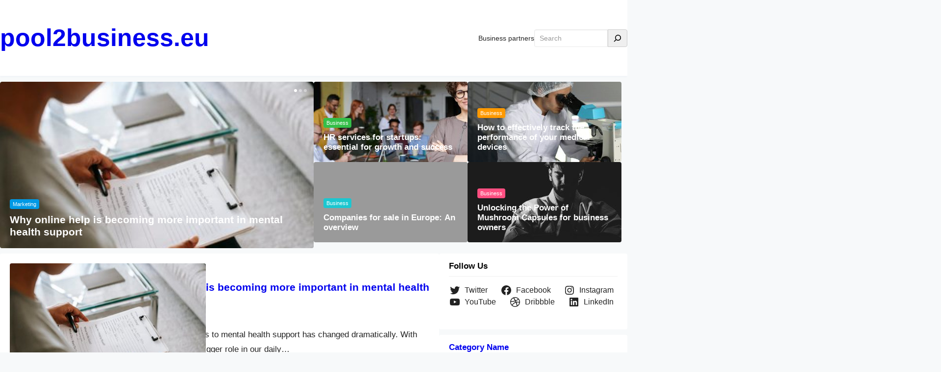

--- FILE ---
content_type: text/html; charset=UTF-8
request_url: https://www.pool2business.eu/
body_size: 20996
content:
<!DOCTYPE html>
<html lang="en">
<head>
	<meta charset="UTF-8" />
	<meta name="viewport" content="width=device-width, initial-scale=1" />
<meta name='robots' content='max-image-preview:large' />
<title>pool2business.eu &#8211; Pool to do business</title>
<link rel="alternate" type="application/rss+xml" title="pool2business.eu &raquo; Feed" href="https://www.pool2business.eu/feed/" />
<link rel="alternate" type="application/rss+xml" title="pool2business.eu &raquo; Comments Feed" href="https://www.pool2business.eu/comments/feed/" />
<style id='wp-img-auto-sizes-contain-inline-css'>
img:is([sizes=auto i],[sizes^="auto," i]){contain-intrinsic-size:3000px 1500px}
/*# sourceURL=wp-img-auto-sizes-contain-inline-css */
</style>
<style id='wp-block-group-inline-css'>
.wp-block-group{box-sizing:border-box}:where(.wp-block-group.wp-block-group-is-layout-constrained){position:relative}
/*# sourceURL=https://www.pool2business.eu/wp-includes/blocks/group/style.min.css */
</style>
<style id='wp-block-group-theme-inline-css'>
:where(.wp-block-group.has-background){padding:1.25em 2.375em}
/*# sourceURL=https://www.pool2business.eu/wp-includes/blocks/group/theme.min.css */
</style>
<style id='wp-block-site-title-inline-css'>
.wp-block-site-title{box-sizing:border-box}.wp-block-site-title :where(a){color:inherit;font-family:inherit;font-size:inherit;font-style:inherit;font-weight:inherit;letter-spacing:inherit;line-height:inherit;text-decoration:inherit}
/*# sourceURL=https://www.pool2business.eu/wp-includes/blocks/site-title/style.min.css */
</style>
<style id='wp-block-navigation-link-inline-css'>
.wp-block-navigation .wp-block-navigation-item__label{overflow-wrap:break-word}.wp-block-navigation .wp-block-navigation-item__description{display:none}.link-ui-tools{outline:1px solid #f0f0f0;padding:8px}.link-ui-block-inserter{padding-top:8px}.link-ui-block-inserter__back{margin-left:8px;text-transform:uppercase}
/*# sourceURL=https://www.pool2business.eu/wp-includes/blocks/navigation-link/style.min.css */
</style>
<link rel='stylesheet' id='wp-block-navigation-css' href='https://www.pool2business.eu/wp-includes/blocks/navigation/style.min.css?ver=6.9' media='all' />
<style id='wp-block-search-inline-css'>
.wp-block-search__button{margin-left:10px;word-break:normal}.wp-block-search__button.has-icon{line-height:0}.wp-block-search__button svg{height:1.25em;min-height:24px;min-width:24px;width:1.25em;fill:currentColor;vertical-align:text-bottom}:where(.wp-block-search__button){border:1px solid #ccc;padding:6px 10px}.wp-block-search__inside-wrapper{display:flex;flex:auto;flex-wrap:nowrap;max-width:100%}.wp-block-search__label{width:100%}.wp-block-search.wp-block-search__button-only .wp-block-search__button{box-sizing:border-box;display:flex;flex-shrink:0;justify-content:center;margin-left:0;max-width:100%}.wp-block-search.wp-block-search__button-only .wp-block-search__inside-wrapper{min-width:0!important;transition-property:width}.wp-block-search.wp-block-search__button-only .wp-block-search__input{flex-basis:100%;transition-duration:.3s}.wp-block-search.wp-block-search__button-only.wp-block-search__searchfield-hidden,.wp-block-search.wp-block-search__button-only.wp-block-search__searchfield-hidden .wp-block-search__inside-wrapper{overflow:hidden}.wp-block-search.wp-block-search__button-only.wp-block-search__searchfield-hidden .wp-block-search__input{border-left-width:0!important;border-right-width:0!important;flex-basis:0;flex-grow:0;margin:0;min-width:0!important;padding-left:0!important;padding-right:0!important;width:0!important}:where(.wp-block-search__input){appearance:none;border:1px solid #949494;flex-grow:1;font-family:inherit;font-size:inherit;font-style:inherit;font-weight:inherit;letter-spacing:inherit;line-height:inherit;margin-left:0;margin-right:0;min-width:3rem;padding:8px;text-decoration:unset!important;text-transform:inherit}:where(.wp-block-search__button-inside .wp-block-search__inside-wrapper){background-color:#fff;border:1px solid #949494;box-sizing:border-box;padding:4px}:where(.wp-block-search__button-inside .wp-block-search__inside-wrapper) .wp-block-search__input{border:none;border-radius:0;padding:0 4px}:where(.wp-block-search__button-inside .wp-block-search__inside-wrapper) .wp-block-search__input:focus{outline:none}:where(.wp-block-search__button-inside .wp-block-search__inside-wrapper) :where(.wp-block-search__button){padding:4px 8px}.wp-block-search.aligncenter .wp-block-search__inside-wrapper{margin:auto}.wp-block[data-align=right] .wp-block-search.wp-block-search__button-only .wp-block-search__inside-wrapper{float:right}
/*# sourceURL=https://www.pool2business.eu/wp-includes/blocks/search/style.min.css */
</style>
<style id='wp-block-search-theme-inline-css'>
.wp-block-search .wp-block-search__label{font-weight:700}.wp-block-search__button{border:1px solid #ccc;padding:.375em .625em}
/*# sourceURL=https://www.pool2business.eu/wp-includes/blocks/search/theme.min.css */
</style>
<style id='wp-block-template-part-theme-inline-css'>
:root :where(.wp-block-template-part.has-background){margin-bottom:0;margin-top:0;padding:1.25em 2.375em}
/*# sourceURL=https://www.pool2business.eu/wp-includes/blocks/template-part/theme.min.css */
</style>
<style id='wp-block-post-featured-image-inline-css'>
.wp-block-post-featured-image{margin-left:0;margin-right:0}.wp-block-post-featured-image a{display:block;height:100%}.wp-block-post-featured-image :where(img){box-sizing:border-box;height:auto;max-width:100%;vertical-align:bottom;width:100%}.wp-block-post-featured-image.alignfull img,.wp-block-post-featured-image.alignwide img{width:100%}.wp-block-post-featured-image .wp-block-post-featured-image__overlay.has-background-dim{background-color:#000;inset:0;position:absolute}.wp-block-post-featured-image{position:relative}.wp-block-post-featured-image .wp-block-post-featured-image__overlay.has-background-gradient{background-color:initial}.wp-block-post-featured-image .wp-block-post-featured-image__overlay.has-background-dim-0{opacity:0}.wp-block-post-featured-image .wp-block-post-featured-image__overlay.has-background-dim-10{opacity:.1}.wp-block-post-featured-image .wp-block-post-featured-image__overlay.has-background-dim-20{opacity:.2}.wp-block-post-featured-image .wp-block-post-featured-image__overlay.has-background-dim-30{opacity:.3}.wp-block-post-featured-image .wp-block-post-featured-image__overlay.has-background-dim-40{opacity:.4}.wp-block-post-featured-image .wp-block-post-featured-image__overlay.has-background-dim-50{opacity:.5}.wp-block-post-featured-image .wp-block-post-featured-image__overlay.has-background-dim-60{opacity:.6}.wp-block-post-featured-image .wp-block-post-featured-image__overlay.has-background-dim-70{opacity:.7}.wp-block-post-featured-image .wp-block-post-featured-image__overlay.has-background-dim-80{opacity:.8}.wp-block-post-featured-image .wp-block-post-featured-image__overlay.has-background-dim-90{opacity:.9}.wp-block-post-featured-image .wp-block-post-featured-image__overlay.has-background-dim-100{opacity:1}.wp-block-post-featured-image:where(.alignleft,.alignright){width:100%}
/*# sourceURL=https://www.pool2business.eu/wp-includes/blocks/post-featured-image/style.min.css */
</style>
<style id='wp-block-post-terms-inline-css'>
.wp-block-post-terms{box-sizing:border-box}.wp-block-post-terms .wp-block-post-terms__separator{white-space:pre-wrap}
/*# sourceURL=https://www.pool2business.eu/wp-includes/blocks/post-terms/style.min.css */
</style>
<style id='wp-block-post-title-inline-css'>
.wp-block-post-title{box-sizing:border-box;word-break:break-word}.wp-block-post-title :where(a){display:inline-block;font-family:inherit;font-size:inherit;font-style:inherit;font-weight:inherit;letter-spacing:inherit;line-height:inherit;text-decoration:inherit}
/*# sourceURL=https://www.pool2business.eu/wp-includes/blocks/post-title/style.min.css */
</style>
<style id='wp-block-post-template-inline-css'>
.wp-block-post-template{box-sizing:border-box;list-style:none;margin-bottom:0;margin-top:0;max-width:100%;padding:0}.wp-block-post-template.is-flex-container{display:flex;flex-direction:row;flex-wrap:wrap;gap:1.25em}.wp-block-post-template.is-flex-container>li{margin:0;width:100%}@media (min-width:600px){.wp-block-post-template.is-flex-container.is-flex-container.columns-2>li{width:calc(50% - .625em)}.wp-block-post-template.is-flex-container.is-flex-container.columns-3>li{width:calc(33.33333% - .83333em)}.wp-block-post-template.is-flex-container.is-flex-container.columns-4>li{width:calc(25% - .9375em)}.wp-block-post-template.is-flex-container.is-flex-container.columns-5>li{width:calc(20% - 1em)}.wp-block-post-template.is-flex-container.is-flex-container.columns-6>li{width:calc(16.66667% - 1.04167em)}}@media (max-width:600px){.wp-block-post-template-is-layout-grid.wp-block-post-template-is-layout-grid.wp-block-post-template-is-layout-grid.wp-block-post-template-is-layout-grid{grid-template-columns:1fr}}.wp-block-post-template-is-layout-constrained>li>.alignright,.wp-block-post-template-is-layout-flow>li>.alignright{float:right;margin-inline-end:0;margin-inline-start:2em}.wp-block-post-template-is-layout-constrained>li>.alignleft,.wp-block-post-template-is-layout-flow>li>.alignleft{float:left;margin-inline-end:2em;margin-inline-start:0}.wp-block-post-template-is-layout-constrained>li>.aligncenter,.wp-block-post-template-is-layout-flow>li>.aligncenter{margin-inline-end:auto;margin-inline-start:auto}
/*# sourceURL=https://www.pool2business.eu/wp-includes/blocks/post-template/style.min.css */
</style>
<style id='wp-block-columns-inline-css'>
.wp-block-columns{box-sizing:border-box;display:flex;flex-wrap:wrap!important}@media (min-width:782px){.wp-block-columns{flex-wrap:nowrap!important}}.wp-block-columns{align-items:normal!important}.wp-block-columns.are-vertically-aligned-top{align-items:flex-start}.wp-block-columns.are-vertically-aligned-center{align-items:center}.wp-block-columns.are-vertically-aligned-bottom{align-items:flex-end}@media (max-width:781px){.wp-block-columns:not(.is-not-stacked-on-mobile)>.wp-block-column{flex-basis:100%!important}}@media (min-width:782px){.wp-block-columns:not(.is-not-stacked-on-mobile)>.wp-block-column{flex-basis:0;flex-grow:1}.wp-block-columns:not(.is-not-stacked-on-mobile)>.wp-block-column[style*=flex-basis]{flex-grow:0}}.wp-block-columns.is-not-stacked-on-mobile{flex-wrap:nowrap!important}.wp-block-columns.is-not-stacked-on-mobile>.wp-block-column{flex-basis:0;flex-grow:1}.wp-block-columns.is-not-stacked-on-mobile>.wp-block-column[style*=flex-basis]{flex-grow:0}:where(.wp-block-columns){margin-bottom:1.75em}:where(.wp-block-columns.has-background){padding:1.25em 2.375em}.wp-block-column{flex-grow:1;min-width:0;overflow-wrap:break-word;word-break:break-word}.wp-block-column.is-vertically-aligned-top{align-self:flex-start}.wp-block-column.is-vertically-aligned-center{align-self:center}.wp-block-column.is-vertically-aligned-bottom{align-self:flex-end}.wp-block-column.is-vertically-aligned-stretch{align-self:stretch}.wp-block-column.is-vertically-aligned-bottom,.wp-block-column.is-vertically-aligned-center,.wp-block-column.is-vertically-aligned-top{width:100%}
/*# sourceURL=https://www.pool2business.eu/wp-includes/blocks/columns/style.min.css */
</style>
<style id='wp-block-post-author-inline-css'>
.wp-block-post-author{box-sizing:border-box;display:flex;flex-wrap:wrap}.wp-block-post-author__byline{font-size:.5em;margin-bottom:0;margin-top:0;width:100%}.wp-block-post-author__avatar{margin-right:1em}.wp-block-post-author__bio{font-size:.7em;margin-bottom:.7em}.wp-block-post-author__content{flex-basis:0;flex-grow:1}.wp-block-post-author__name{margin:0}
/*# sourceURL=https://www.pool2business.eu/wp-includes/blocks/post-author/style.min.css */
</style>
<style id='wp-block-post-date-inline-css'>
.wp-block-post-date{box-sizing:border-box}
/*# sourceURL=https://www.pool2business.eu/wp-includes/blocks/post-date/style.min.css */
</style>
<style id='wp-block-post-excerpt-inline-css'>
:where(.wp-block-post-excerpt){box-sizing:border-box;margin-bottom:var(--wp--style--block-gap);margin-top:var(--wp--style--block-gap)}.wp-block-post-excerpt__excerpt{margin-bottom:0;margin-top:0}.wp-block-post-excerpt__more-text{margin-bottom:0;margin-top:var(--wp--style--block-gap)}.wp-block-post-excerpt__more-link{display:inline-block}
/*# sourceURL=https://www.pool2business.eu/wp-includes/blocks/post-excerpt/style.min.css */
</style>
<style id='wp-block-paragraph-inline-css'>
.is-small-text{font-size:.875em}.is-regular-text{font-size:1em}.is-large-text{font-size:2.25em}.is-larger-text{font-size:3em}.has-drop-cap:not(:focus):first-letter{float:left;font-size:8.4em;font-style:normal;font-weight:100;line-height:.68;margin:.05em .1em 0 0;text-transform:uppercase}body.rtl .has-drop-cap:not(:focus):first-letter{float:none;margin-left:.1em}p.has-drop-cap.has-background{overflow:hidden}:root :where(p.has-background){padding:1.25em 2.375em}:where(p.has-text-color:not(.has-link-color)) a{color:inherit}p.has-text-align-left[style*="writing-mode:vertical-lr"],p.has-text-align-right[style*="writing-mode:vertical-rl"]{rotate:180deg}
/*# sourceURL=https://www.pool2business.eu/wp-includes/blocks/paragraph/style.min.css */
</style>
<style id='wp-block-heading-inline-css'>
h1:where(.wp-block-heading).has-background,h2:where(.wp-block-heading).has-background,h3:where(.wp-block-heading).has-background,h4:where(.wp-block-heading).has-background,h5:where(.wp-block-heading).has-background,h6:where(.wp-block-heading).has-background{padding:1.25em 2.375em}h1.has-text-align-left[style*=writing-mode]:where([style*=vertical-lr]),h1.has-text-align-right[style*=writing-mode]:where([style*=vertical-rl]),h2.has-text-align-left[style*=writing-mode]:where([style*=vertical-lr]),h2.has-text-align-right[style*=writing-mode]:where([style*=vertical-rl]),h3.has-text-align-left[style*=writing-mode]:where([style*=vertical-lr]),h3.has-text-align-right[style*=writing-mode]:where([style*=vertical-rl]),h4.has-text-align-left[style*=writing-mode]:where([style*=vertical-lr]),h4.has-text-align-right[style*=writing-mode]:where([style*=vertical-rl]),h5.has-text-align-left[style*=writing-mode]:where([style*=vertical-lr]),h5.has-text-align-right[style*=writing-mode]:where([style*=vertical-rl]),h6.has-text-align-left[style*=writing-mode]:where([style*=vertical-lr]),h6.has-text-align-right[style*=writing-mode]:where([style*=vertical-rl]){rotate:180deg}
/*# sourceURL=https://www.pool2business.eu/wp-includes/blocks/heading/style.min.css */
</style>
<style id='wp-block-query-pagination-inline-css'>
.wp-block-query-pagination.is-content-justification-space-between>.wp-block-query-pagination-next:last-of-type{margin-inline-start:auto}.wp-block-query-pagination.is-content-justification-space-between>.wp-block-query-pagination-previous:first-child{margin-inline-end:auto}.wp-block-query-pagination .wp-block-query-pagination-previous-arrow{display:inline-block;margin-right:1ch}.wp-block-query-pagination .wp-block-query-pagination-previous-arrow:not(.is-arrow-chevron){transform:scaleX(1)}.wp-block-query-pagination .wp-block-query-pagination-next-arrow{display:inline-block;margin-left:1ch}.wp-block-query-pagination .wp-block-query-pagination-next-arrow:not(.is-arrow-chevron){transform:scaleX(1)}.wp-block-query-pagination.aligncenter{justify-content:center}
/*# sourceURL=https://www.pool2business.eu/wp-includes/blocks/query-pagination/style.min.css */
</style>
<style id='wp-block-social-links-inline-css'>
.wp-block-social-links{background:none;box-sizing:border-box;margin-left:0;padding-left:0;padding-right:0;text-indent:0}.wp-block-social-links .wp-social-link a,.wp-block-social-links .wp-social-link a:hover{border-bottom:0;box-shadow:none;text-decoration:none}.wp-block-social-links .wp-social-link svg{height:1em;width:1em}.wp-block-social-links .wp-social-link span:not(.screen-reader-text){font-size:.65em;margin-left:.5em;margin-right:.5em}.wp-block-social-links.has-small-icon-size{font-size:16px}.wp-block-social-links,.wp-block-social-links.has-normal-icon-size{font-size:24px}.wp-block-social-links.has-large-icon-size{font-size:36px}.wp-block-social-links.has-huge-icon-size{font-size:48px}.wp-block-social-links.aligncenter{display:flex;justify-content:center}.wp-block-social-links.alignright{justify-content:flex-end}.wp-block-social-link{border-radius:9999px;display:block}@media not (prefers-reduced-motion){.wp-block-social-link{transition:transform .1s ease}}.wp-block-social-link{height:auto}.wp-block-social-link a{align-items:center;display:flex;line-height:0}.wp-block-social-link:hover{transform:scale(1.1)}.wp-block-social-links .wp-block-social-link.wp-social-link{display:inline-block;margin:0;padding:0}.wp-block-social-links .wp-block-social-link.wp-social-link .wp-block-social-link-anchor,.wp-block-social-links .wp-block-social-link.wp-social-link .wp-block-social-link-anchor svg,.wp-block-social-links .wp-block-social-link.wp-social-link .wp-block-social-link-anchor:active,.wp-block-social-links .wp-block-social-link.wp-social-link .wp-block-social-link-anchor:hover,.wp-block-social-links .wp-block-social-link.wp-social-link .wp-block-social-link-anchor:visited{color:currentColor;fill:currentColor}:where(.wp-block-social-links:not(.is-style-logos-only)) .wp-social-link{background-color:#f0f0f0;color:#444}:where(.wp-block-social-links:not(.is-style-logos-only)) .wp-social-link-amazon{background-color:#f90;color:#fff}:where(.wp-block-social-links:not(.is-style-logos-only)) .wp-social-link-bandcamp{background-color:#1ea0c3;color:#fff}:where(.wp-block-social-links:not(.is-style-logos-only)) .wp-social-link-behance{background-color:#0757fe;color:#fff}:where(.wp-block-social-links:not(.is-style-logos-only)) .wp-social-link-bluesky{background-color:#0a7aff;color:#fff}:where(.wp-block-social-links:not(.is-style-logos-only)) .wp-social-link-codepen{background-color:#1e1f26;color:#fff}:where(.wp-block-social-links:not(.is-style-logos-only)) .wp-social-link-deviantart{background-color:#02e49b;color:#fff}:where(.wp-block-social-links:not(.is-style-logos-only)) .wp-social-link-discord{background-color:#5865f2;color:#fff}:where(.wp-block-social-links:not(.is-style-logos-only)) .wp-social-link-dribbble{background-color:#e94c89;color:#fff}:where(.wp-block-social-links:not(.is-style-logos-only)) .wp-social-link-dropbox{background-color:#4280ff;color:#fff}:where(.wp-block-social-links:not(.is-style-logos-only)) .wp-social-link-etsy{background-color:#f45800;color:#fff}:where(.wp-block-social-links:not(.is-style-logos-only)) .wp-social-link-facebook{background-color:#0866ff;color:#fff}:where(.wp-block-social-links:not(.is-style-logos-only)) .wp-social-link-fivehundredpx{background-color:#000;color:#fff}:where(.wp-block-social-links:not(.is-style-logos-only)) .wp-social-link-flickr{background-color:#0461dd;color:#fff}:where(.wp-block-social-links:not(.is-style-logos-only)) .wp-social-link-foursquare{background-color:#e65678;color:#fff}:where(.wp-block-social-links:not(.is-style-logos-only)) .wp-social-link-github{background-color:#24292d;color:#fff}:where(.wp-block-social-links:not(.is-style-logos-only)) .wp-social-link-goodreads{background-color:#eceadd;color:#382110}:where(.wp-block-social-links:not(.is-style-logos-only)) .wp-social-link-google{background-color:#ea4434;color:#fff}:where(.wp-block-social-links:not(.is-style-logos-only)) .wp-social-link-gravatar{background-color:#1d4fc4;color:#fff}:where(.wp-block-social-links:not(.is-style-logos-only)) .wp-social-link-instagram{background-color:#f00075;color:#fff}:where(.wp-block-social-links:not(.is-style-logos-only)) .wp-social-link-lastfm{background-color:#e21b24;color:#fff}:where(.wp-block-social-links:not(.is-style-logos-only)) .wp-social-link-linkedin{background-color:#0d66c2;color:#fff}:where(.wp-block-social-links:not(.is-style-logos-only)) .wp-social-link-mastodon{background-color:#3288d4;color:#fff}:where(.wp-block-social-links:not(.is-style-logos-only)) .wp-social-link-medium{background-color:#000;color:#fff}:where(.wp-block-social-links:not(.is-style-logos-only)) .wp-social-link-meetup{background-color:#f6405f;color:#fff}:where(.wp-block-social-links:not(.is-style-logos-only)) .wp-social-link-patreon{background-color:#000;color:#fff}:where(.wp-block-social-links:not(.is-style-logos-only)) .wp-social-link-pinterest{background-color:#e60122;color:#fff}:where(.wp-block-social-links:not(.is-style-logos-only)) .wp-social-link-pocket{background-color:#ef4155;color:#fff}:where(.wp-block-social-links:not(.is-style-logos-only)) .wp-social-link-reddit{background-color:#ff4500;color:#fff}:where(.wp-block-social-links:not(.is-style-logos-only)) .wp-social-link-skype{background-color:#0478d7;color:#fff}:where(.wp-block-social-links:not(.is-style-logos-only)) .wp-social-link-snapchat{background-color:#fefc00;color:#fff;stroke:#000}:where(.wp-block-social-links:not(.is-style-logos-only)) .wp-social-link-soundcloud{background-color:#ff5600;color:#fff}:where(.wp-block-social-links:not(.is-style-logos-only)) .wp-social-link-spotify{background-color:#1bd760;color:#fff}:where(.wp-block-social-links:not(.is-style-logos-only)) .wp-social-link-telegram{background-color:#2aabee;color:#fff}:where(.wp-block-social-links:not(.is-style-logos-only)) .wp-social-link-threads{background-color:#000;color:#fff}:where(.wp-block-social-links:not(.is-style-logos-only)) .wp-social-link-tiktok{background-color:#000;color:#fff}:where(.wp-block-social-links:not(.is-style-logos-only)) .wp-social-link-tumblr{background-color:#011835;color:#fff}:where(.wp-block-social-links:not(.is-style-logos-only)) .wp-social-link-twitch{background-color:#6440a4;color:#fff}:where(.wp-block-social-links:not(.is-style-logos-only)) .wp-social-link-twitter{background-color:#1da1f2;color:#fff}:where(.wp-block-social-links:not(.is-style-logos-only)) .wp-social-link-vimeo{background-color:#1eb7ea;color:#fff}:where(.wp-block-social-links:not(.is-style-logos-only)) .wp-social-link-vk{background-color:#4680c2;color:#fff}:where(.wp-block-social-links:not(.is-style-logos-only)) .wp-social-link-wordpress{background-color:#3499cd;color:#fff}:where(.wp-block-social-links:not(.is-style-logos-only)) .wp-social-link-whatsapp{background-color:#25d366;color:#fff}:where(.wp-block-social-links:not(.is-style-logos-only)) .wp-social-link-x{background-color:#000;color:#fff}:where(.wp-block-social-links:not(.is-style-logos-only)) .wp-social-link-yelp{background-color:#d32422;color:#fff}:where(.wp-block-social-links:not(.is-style-logos-only)) .wp-social-link-youtube{background-color:red;color:#fff}:where(.wp-block-social-links.is-style-logos-only) .wp-social-link{background:none}:where(.wp-block-social-links.is-style-logos-only) .wp-social-link svg{height:1.25em;width:1.25em}:where(.wp-block-social-links.is-style-logos-only) .wp-social-link-amazon{color:#f90}:where(.wp-block-social-links.is-style-logos-only) .wp-social-link-bandcamp{color:#1ea0c3}:where(.wp-block-social-links.is-style-logos-only) .wp-social-link-behance{color:#0757fe}:where(.wp-block-social-links.is-style-logos-only) .wp-social-link-bluesky{color:#0a7aff}:where(.wp-block-social-links.is-style-logos-only) .wp-social-link-codepen{color:#1e1f26}:where(.wp-block-social-links.is-style-logos-only) .wp-social-link-deviantart{color:#02e49b}:where(.wp-block-social-links.is-style-logos-only) .wp-social-link-discord{color:#5865f2}:where(.wp-block-social-links.is-style-logos-only) .wp-social-link-dribbble{color:#e94c89}:where(.wp-block-social-links.is-style-logos-only) .wp-social-link-dropbox{color:#4280ff}:where(.wp-block-social-links.is-style-logos-only) .wp-social-link-etsy{color:#f45800}:where(.wp-block-social-links.is-style-logos-only) .wp-social-link-facebook{color:#0866ff}:where(.wp-block-social-links.is-style-logos-only) .wp-social-link-fivehundredpx{color:#000}:where(.wp-block-social-links.is-style-logos-only) .wp-social-link-flickr{color:#0461dd}:where(.wp-block-social-links.is-style-logos-only) .wp-social-link-foursquare{color:#e65678}:where(.wp-block-social-links.is-style-logos-only) .wp-social-link-github{color:#24292d}:where(.wp-block-social-links.is-style-logos-only) .wp-social-link-goodreads{color:#382110}:where(.wp-block-social-links.is-style-logos-only) .wp-social-link-google{color:#ea4434}:where(.wp-block-social-links.is-style-logos-only) .wp-social-link-gravatar{color:#1d4fc4}:where(.wp-block-social-links.is-style-logos-only) .wp-social-link-instagram{color:#f00075}:where(.wp-block-social-links.is-style-logos-only) .wp-social-link-lastfm{color:#e21b24}:where(.wp-block-social-links.is-style-logos-only) .wp-social-link-linkedin{color:#0d66c2}:where(.wp-block-social-links.is-style-logos-only) .wp-social-link-mastodon{color:#3288d4}:where(.wp-block-social-links.is-style-logos-only) .wp-social-link-medium{color:#000}:where(.wp-block-social-links.is-style-logos-only) .wp-social-link-meetup{color:#f6405f}:where(.wp-block-social-links.is-style-logos-only) .wp-social-link-patreon{color:#000}:where(.wp-block-social-links.is-style-logos-only) .wp-social-link-pinterest{color:#e60122}:where(.wp-block-social-links.is-style-logos-only) .wp-social-link-pocket{color:#ef4155}:where(.wp-block-social-links.is-style-logos-only) .wp-social-link-reddit{color:#ff4500}:where(.wp-block-social-links.is-style-logos-only) .wp-social-link-skype{color:#0478d7}:where(.wp-block-social-links.is-style-logos-only) .wp-social-link-snapchat{color:#fff;stroke:#000}:where(.wp-block-social-links.is-style-logos-only) .wp-social-link-soundcloud{color:#ff5600}:where(.wp-block-social-links.is-style-logos-only) .wp-social-link-spotify{color:#1bd760}:where(.wp-block-social-links.is-style-logos-only) .wp-social-link-telegram{color:#2aabee}:where(.wp-block-social-links.is-style-logos-only) .wp-social-link-threads{color:#000}:where(.wp-block-social-links.is-style-logos-only) .wp-social-link-tiktok{color:#000}:where(.wp-block-social-links.is-style-logos-only) .wp-social-link-tumblr{color:#011835}:where(.wp-block-social-links.is-style-logos-only) .wp-social-link-twitch{color:#6440a4}:where(.wp-block-social-links.is-style-logos-only) .wp-social-link-twitter{color:#1da1f2}:where(.wp-block-social-links.is-style-logos-only) .wp-social-link-vimeo{color:#1eb7ea}:where(.wp-block-social-links.is-style-logos-only) .wp-social-link-vk{color:#4680c2}:where(.wp-block-social-links.is-style-logos-only) .wp-social-link-whatsapp{color:#25d366}:where(.wp-block-social-links.is-style-logos-only) .wp-social-link-wordpress{color:#3499cd}:where(.wp-block-social-links.is-style-logos-only) .wp-social-link-x{color:#000}:where(.wp-block-social-links.is-style-logos-only) .wp-social-link-yelp{color:#d32422}:where(.wp-block-social-links.is-style-logos-only) .wp-social-link-youtube{color:red}.wp-block-social-links.is-style-pill-shape .wp-social-link{width:auto}:root :where(.wp-block-social-links .wp-social-link a){padding:.25em}:root :where(.wp-block-social-links.is-style-logos-only .wp-social-link a){padding:0}:root :where(.wp-block-social-links.is-style-pill-shape .wp-social-link a){padding-left:.6666666667em;padding-right:.6666666667em}.wp-block-social-links:not(.has-icon-color):not(.has-icon-background-color) .wp-social-link-snapchat .wp-block-social-link-label{color:#000}
/*# sourceURL=https://www.pool2business.eu/wp-includes/blocks/social-links/style.min.css */
</style>
<style id='wp-block-page-list-inline-css'>
.wp-block-navigation .wp-block-page-list{align-items:var(--navigation-layout-align,initial);background-color:inherit;display:flex;flex-direction:var(--navigation-layout-direction,initial);flex-wrap:var(--navigation-layout-wrap,wrap);justify-content:var(--navigation-layout-justify,initial)}.wp-block-navigation .wp-block-navigation-item{background-color:inherit}.wp-block-page-list{box-sizing:border-box}
/*# sourceURL=https://www.pool2business.eu/wp-includes/blocks/page-list/style.min.css */
</style>
<style id='wp-emoji-styles-inline-css'>

	img.wp-smiley, img.emoji {
		display: inline !important;
		border: none !important;
		box-shadow: none !important;
		height: 1em !important;
		width: 1em !important;
		margin: 0 0.07em !important;
		vertical-align: -0.1em !important;
		background: none !important;
		padding: 0 !important;
	}
/*# sourceURL=wp-emoji-styles-inline-css */
</style>
<style id='wp-block-library-inline-css'>
:root{--wp-block-synced-color:#7a00df;--wp-block-synced-color--rgb:122,0,223;--wp-bound-block-color:var(--wp-block-synced-color);--wp-editor-canvas-background:#ddd;--wp-admin-theme-color:#007cba;--wp-admin-theme-color--rgb:0,124,186;--wp-admin-theme-color-darker-10:#006ba1;--wp-admin-theme-color-darker-10--rgb:0,107,160.5;--wp-admin-theme-color-darker-20:#005a87;--wp-admin-theme-color-darker-20--rgb:0,90,135;--wp-admin-border-width-focus:2px}@media (min-resolution:192dpi){:root{--wp-admin-border-width-focus:1.5px}}.wp-element-button{cursor:pointer}:root .has-very-light-gray-background-color{background-color:#eee}:root .has-very-dark-gray-background-color{background-color:#313131}:root .has-very-light-gray-color{color:#eee}:root .has-very-dark-gray-color{color:#313131}:root .has-vivid-green-cyan-to-vivid-cyan-blue-gradient-background{background:linear-gradient(135deg,#00d084,#0693e3)}:root .has-purple-crush-gradient-background{background:linear-gradient(135deg,#34e2e4,#4721fb 50%,#ab1dfe)}:root .has-hazy-dawn-gradient-background{background:linear-gradient(135deg,#faaca8,#dad0ec)}:root .has-subdued-olive-gradient-background{background:linear-gradient(135deg,#fafae1,#67a671)}:root .has-atomic-cream-gradient-background{background:linear-gradient(135deg,#fdd79a,#004a59)}:root .has-nightshade-gradient-background{background:linear-gradient(135deg,#330968,#31cdcf)}:root .has-midnight-gradient-background{background:linear-gradient(135deg,#020381,#2874fc)}:root{--wp--preset--font-size--normal:16px;--wp--preset--font-size--huge:42px}.has-regular-font-size{font-size:1em}.has-larger-font-size{font-size:2.625em}.has-normal-font-size{font-size:var(--wp--preset--font-size--normal)}.has-huge-font-size{font-size:var(--wp--preset--font-size--huge)}.has-text-align-center{text-align:center}.has-text-align-left{text-align:left}.has-text-align-right{text-align:right}.has-fit-text{white-space:nowrap!important}#end-resizable-editor-section{display:none}.aligncenter{clear:both}.items-justified-left{justify-content:flex-start}.items-justified-center{justify-content:center}.items-justified-right{justify-content:flex-end}.items-justified-space-between{justify-content:space-between}.screen-reader-text{border:0;clip-path:inset(50%);height:1px;margin:-1px;overflow:hidden;padding:0;position:absolute;width:1px;word-wrap:normal!important}.screen-reader-text:focus{background-color:#ddd;clip-path:none;color:#444;display:block;font-size:1em;height:auto;left:5px;line-height:normal;padding:15px 23px 14px;text-decoration:none;top:5px;width:auto;z-index:100000}html :where(.has-border-color){border-style:solid}html :where([style*=border-top-color]){border-top-style:solid}html :where([style*=border-right-color]){border-right-style:solid}html :where([style*=border-bottom-color]){border-bottom-style:solid}html :where([style*=border-left-color]){border-left-style:solid}html :where([style*=border-width]){border-style:solid}html :where([style*=border-top-width]){border-top-style:solid}html :where([style*=border-right-width]){border-right-style:solid}html :where([style*=border-bottom-width]){border-bottom-style:solid}html :where([style*=border-left-width]){border-left-style:solid}html :where(img[class*=wp-image-]){height:auto;max-width:100%}:where(figure){margin:0 0 1em}html :where(.is-position-sticky){--wp-admin--admin-bar--position-offset:var(--wp-admin--admin-bar--height,0px)}@media screen and (max-width:600px){html :where(.is-position-sticky){--wp-admin--admin-bar--position-offset:0px}}
/*# sourceURL=/wp-includes/css/dist/block-library/common.min.css */
</style>
<link rel='stylesheet' id='font-awesome-css' href='https://www.pool2business.eu/wp-content/themes/visualblogger/assets/css/font-awesome/css/all.css?ver=5.15.3' media='all' />
<link rel='stylesheet' id='admin-style-css' href='https://www.pool2business.eu/wp-content/themes/visualblogger/assets/css/admin-style.css?ver=1.0.0' media='all' />
<link rel='stylesheet' id='design-css' href='https://www.pool2business.eu/wp-content/themes/visualblogger/design.css?ver=20250902' media='all' />
<style id='global-styles-inline-css'>
:root{--wp--preset--aspect-ratio--square: 1;--wp--preset--aspect-ratio--4-3: 4/3;--wp--preset--aspect-ratio--3-4: 3/4;--wp--preset--aspect-ratio--3-2: 3/2;--wp--preset--aspect-ratio--2-3: 2/3;--wp--preset--aspect-ratio--16-9: 16/9;--wp--preset--aspect-ratio--9-16: 9/16;--wp--preset--color--black: #000000;--wp--preset--color--cyan-bluish-gray: #abb8c3;--wp--preset--color--white: #ffffff;--wp--preset--color--pale-pink: #f78da7;--wp--preset--color--vivid-red: #cf2e2e;--wp--preset--color--luminous-vivid-orange: #ff6900;--wp--preset--color--luminous-vivid-amber: #fcb900;--wp--preset--color--light-green-cyan: #7bdcb5;--wp--preset--color--vivid-green-cyan: #00d084;--wp--preset--color--pale-cyan-blue: #8ed1fc;--wp--preset--color--vivid-cyan-blue: #0693e3;--wp--preset--color--vivid-purple: #9b51e0;--wp--preset--color--foreground: #000000;--wp--preset--color--background: #ffffff;--wp--preset--color--primary: #0099e5;--wp--preset--color--secondary: #0099e5;--wp--preset--color--background-secondary: #f9f9f9;--wp--preset--color--body-text: #222222;--wp--preset--color--text-link: #222222;--wp--preset--color--border: #777777;--wp--preset--color--tertiary: #999999;--wp--preset--color--input-field: #ffffff;--wp--preset--color--boulder: #777;--wp--preset--color--coffee: #7d6043;--wp--preset--color--cyan: #25d6a2;--wp--preset--color--dark-blue: #221f3c;--wp--preset--color--sky-blue: #30b4da;--wp--preset--color--dark-green: #0fb36c;--wp--preset--color--lite-green: #6ba518;--wp--preset--color--purple: #c74a73;--wp--preset--color--dark-purple: #9261c6;--wp--preset--color--orange: #f78550;--wp--preset--color--lite-red: #f9556d;--wp--preset--color--hexadecimal: #27808c;--wp--preset--color--pink: #ff6b98;--wp--preset--gradient--vivid-cyan-blue-to-vivid-purple: linear-gradient(135deg,rgb(6,147,227) 0%,rgb(155,81,224) 100%);--wp--preset--gradient--light-green-cyan-to-vivid-green-cyan: linear-gradient(135deg,rgb(122,220,180) 0%,rgb(0,208,130) 100%);--wp--preset--gradient--luminous-vivid-amber-to-luminous-vivid-orange: linear-gradient(135deg,rgb(252,185,0) 0%,rgb(255,105,0) 100%);--wp--preset--gradient--luminous-vivid-orange-to-vivid-red: linear-gradient(135deg,rgb(255,105,0) 0%,rgb(207,46,46) 100%);--wp--preset--gradient--very-light-gray-to-cyan-bluish-gray: linear-gradient(135deg,rgb(238,238,238) 0%,rgb(169,184,195) 100%);--wp--preset--gradient--cool-to-warm-spectrum: linear-gradient(135deg,rgb(74,234,220) 0%,rgb(151,120,209) 20%,rgb(207,42,186) 40%,rgb(238,44,130) 60%,rgb(251,105,98) 80%,rgb(254,248,76) 100%);--wp--preset--gradient--blush-light-purple: linear-gradient(135deg,rgb(255,206,236) 0%,rgb(152,150,240) 100%);--wp--preset--gradient--blush-bordeaux: linear-gradient(135deg,rgb(254,205,165) 0%,rgb(254,45,45) 50%,rgb(107,0,62) 100%);--wp--preset--gradient--luminous-dusk: linear-gradient(135deg,rgb(255,203,112) 0%,rgb(199,81,192) 50%,rgb(65,88,208) 100%);--wp--preset--gradient--pale-ocean: linear-gradient(135deg,rgb(255,245,203) 0%,rgb(182,227,212) 50%,rgb(51,167,181) 100%);--wp--preset--gradient--electric-grass: linear-gradient(135deg,rgb(202,248,128) 0%,rgb(113,206,126) 100%);--wp--preset--gradient--midnight: linear-gradient(135deg,rgb(2,3,129) 0%,rgb(40,116,252) 100%);--wp--preset--font-size--small: 16px;--wp--preset--font-size--medium: 18px;--wp--preset--font-size--large: clamp(1.375rem, 1.2434rem + 0.5263vw, 1.875rem);--wp--preset--font-size--x-large: 42px;--wp--preset--font-size--tiny: 14px;--wp--preset--font-size--extra-small: 15px;--wp--preset--font-size--normal: 17px;--wp--preset--font-size--big: clamp(1.125rem, 1.0263rem + 0.3947vw, 1.35rem);--wp--preset--font-size--extra-large: clamp(1.5rem, 1.2368rem + 1.0526vw, 2.5rem);--wp--preset--font-size--huge: clamp(2rem, 1.5rem + 2vw, 3.25rem);--wp--preset--font-size--extra-huge: clamp(2.5rem, 1.7599rem + 2.9605vw, 5.3125rem);--wp--preset--font-family--system: -apple-system,BlinkMacSystemFont,"Segoe UI",Roboto,Oxygen-Sans,Ubuntu,Cantarell,"Helvetica Neue",sans-serif;--wp--preset--font-family--inter: 'Inter', sans-serif;--wp--preset--font-family--kumbh-sans: 'Kumbh-Sans', sans-serif;--wp--preset--spacing--20: 0.44rem;--wp--preset--spacing--30: 0.67rem;--wp--preset--spacing--40: 1rem;--wp--preset--spacing--50: 1.5rem;--wp--preset--spacing--60: 2.25rem;--wp--preset--spacing--70: 3.38rem;--wp--preset--spacing--80: 5.06rem;--wp--preset--shadow--natural: 6px 6px 9px rgba(0, 0, 0, 0.2);--wp--preset--shadow--deep: 12px 12px 50px rgba(0, 0, 0, 0.4);--wp--preset--shadow--sharp: 6px 6px 0px rgba(0, 0, 0, 0.2);--wp--preset--shadow--outlined: 6px 6px 0px -3px rgb(255, 255, 255), 6px 6px rgb(0, 0, 0);--wp--preset--shadow--crisp: 6px 6px 0px rgb(0, 0, 0);--wp--custom--spacing--small: max(1.25rem, 5vw);--wp--custom--spacing--medium: clamp(2rem, 8vw, calc(4 * var(--wp--style--block-gap)));--wp--custom--spacing--large: clamp(4rem, 10vw, 8rem);--wp--custom--typography--line-height--heading: 1.2;--wp--custom--typography--line-height--paragraph: 1.6;--wp--custom--typography--font-weight--light: 300;--wp--custom--typography--font-weight--normal: 400;--wp--custom--typography--font-weight--medium: 500;--wp--custom--typography--font-weight--semi-bold: 600;--wp--custom--typography--font-weight--bold: 700;--wp--custom--typography--font-weight--extra-bold: 900;--wp--custom--gap--baseline: 15px;--wp--custom--gap--horizontal: min(30px, 5vw);--wp--custom--gap--vertical: min(30px, 5vw);}:root { --wp--style--global--content-size: 1120px;--wp--style--global--wide-size: 1120px; }:where(body) { margin: 0; }.wp-site-blocks > .alignleft { float: left; margin-right: 2em; }.wp-site-blocks > .alignright { float: right; margin-left: 2em; }.wp-site-blocks > .aligncenter { justify-content: center; margin-left: auto; margin-right: auto; }:where(.wp-site-blocks) > * { margin-block-start: 2rem; margin-block-end: 0; }:where(.wp-site-blocks) > :first-child { margin-block-start: 0; }:where(.wp-site-blocks) > :last-child { margin-block-end: 0; }:root { --wp--style--block-gap: 2rem; }:root :where(.is-layout-flow) > :first-child{margin-block-start: 0;}:root :where(.is-layout-flow) > :last-child{margin-block-end: 0;}:root :where(.is-layout-flow) > *{margin-block-start: 2rem;margin-block-end: 0;}:root :where(.is-layout-constrained) > :first-child{margin-block-start: 0;}:root :where(.is-layout-constrained) > :last-child{margin-block-end: 0;}:root :where(.is-layout-constrained) > *{margin-block-start: 2rem;margin-block-end: 0;}:root :where(.is-layout-flex){gap: 2rem;}:root :where(.is-layout-grid){gap: 2rem;}.is-layout-flow > .alignleft{float: left;margin-inline-start: 0;margin-inline-end: 2em;}.is-layout-flow > .alignright{float: right;margin-inline-start: 2em;margin-inline-end: 0;}.is-layout-flow > .aligncenter{margin-left: auto !important;margin-right: auto !important;}.is-layout-constrained > .alignleft{float: left;margin-inline-start: 0;margin-inline-end: 2em;}.is-layout-constrained > .alignright{float: right;margin-inline-start: 2em;margin-inline-end: 0;}.is-layout-constrained > .aligncenter{margin-left: auto !important;margin-right: auto !important;}.is-layout-constrained > :where(:not(.alignleft):not(.alignright):not(.alignfull)){max-width: var(--wp--style--global--content-size);margin-left: auto !important;margin-right: auto !important;}.is-layout-constrained > .alignwide{max-width: var(--wp--style--global--wide-size);}body .is-layout-flex{display: flex;}.is-layout-flex{flex-wrap: wrap;align-items: center;}.is-layout-flex > :is(*, div){margin: 0;}body .is-layout-grid{display: grid;}.is-layout-grid > :is(*, div){margin: 0;}body{background-color: #f7f9fa;color: var(--wp--preset--color--body-text);font-family: var(--wp--preset--font-family--inter);font-size: var(--wp--preset--font-size--normal);font-weight: var(--wp--custom--typography--font-weight--normal);line-height: var(--wp--custom--typography--line-height--paragraph);margin-top: 0;margin-right: 0;margin-bottom: 0;margin-left: 0;padding-top: 0px;padding-right: 0px;padding-bottom: 0px;padding-left: 0px;}a:where(:not(.wp-element-button)){color: var(--wp--preset--color--black);text-decoration: none;}:root :where(a:where(:not(.wp-element-button)):hover){color: var(--wp--preset--color--primary);text-decoration: none;}:root :where(a:where(:not(.wp-element-button)):focus){color: var(--wp--preset--color--primary);text-decoration: none;}:root :where(a:where(:not(.wp-element-button)):active){color: var(--wp--preset--color--primary);text-decoration: none;}h1{color: var(--wp--preset--color--black);font-family: var(--wp--preset--font-family--kumbh-sans);font-size: var(--wp--preset--font-size--huge);font-weight: var(--wp--custom--typography--font-weight--bold);line-height: var(--wp--custom--typography--line-height--heading);}h2{color: var(--wp--preset--color--black);font-family: var(--wp--preset--font-family--kumbh-sans);font-size: var(--wp--preset--font-size--extra-large);font-weight: var(--wp--custom--typography--font-weight--bold);line-height: var(--wp--custom--typography--line-height--heading);}h3{color: var(--wp--preset--color--black);font-family: var(--wp--preset--font-family--kumbh-sans);font-size: var(--wp--preset--font-size--medium);font-weight: var(--wp--custom--typography--font-weight--bold);}h4{color: var(--wp--preset--color--black);font-family: var(--wp--preset--font-family--kumbh-sans);font-size: var(--wp--preset--typography--font-size--big);font-weight: var(--wp--custom--typography--font-weight--bold);line-height: var(--wp--custom--typography--line-height--paragraph);}h5{color: var(--wp--preset--color--black);font-family: var(--wp--preset--font-family--kumbh-sans);font-size: var(--wp--preset--typography--font-size--medium);font-weight: var(--wp--custom--typography--font-weight--bold);line-height: var(--wp--custom--typography--line-height--paragraph);}h6{color: var(--wp--preset--color--black);font-family: var(--wp--preset--font-family--kumbh-sans);font-size: var(--wp--preset--typography--font-size--normal);font-weight: var(--wp--custom--typography--font-weight--bold);line-height: var(--wp--custom--typography--line-height--paragraph);}:root :where(.wp-element-button, .wp-block-button__link){background-color: var(--wp--preset--color--primary);border-radius: 4px;border-width: 0px;color: var(--wp--preset--color--white);font-family: inherit;font-size: var(--wp--custom--typography--font-size--small);font-style: inherit;font-weight: var(--wp--custom--typography--font-weight--normal);letter-spacing: inherit;line-height: 1.7;padding-top: 8px;padding-right: 30px;padding-bottom: 8px;padding-left: 30px;text-decoration: none;text-transform: inherit;}:root :where(.wp-element-button:hover, .wp-block-button__link:hover){background-color: var(--wp--preset--color--primary);color: var(--wp--preset--color--white);}:root :where(.wp-element-button:focus, .wp-block-button__link:focus){background-color: var(--wp--preset--color--secondary);color: var(--wp--preset--color--white);}:root :where(.wp-element-button:active, .wp-block-button__link:active){background-color: var(--wp--preset--color--secondary);color: var(--wp--preset--color--white);}.has-black-color{color: var(--wp--preset--color--black) !important;}.has-cyan-bluish-gray-color{color: var(--wp--preset--color--cyan-bluish-gray) !important;}.has-white-color{color: var(--wp--preset--color--white) !important;}.has-pale-pink-color{color: var(--wp--preset--color--pale-pink) !important;}.has-vivid-red-color{color: var(--wp--preset--color--vivid-red) !important;}.has-luminous-vivid-orange-color{color: var(--wp--preset--color--luminous-vivid-orange) !important;}.has-luminous-vivid-amber-color{color: var(--wp--preset--color--luminous-vivid-amber) !important;}.has-light-green-cyan-color{color: var(--wp--preset--color--light-green-cyan) !important;}.has-vivid-green-cyan-color{color: var(--wp--preset--color--vivid-green-cyan) !important;}.has-pale-cyan-blue-color{color: var(--wp--preset--color--pale-cyan-blue) !important;}.has-vivid-cyan-blue-color{color: var(--wp--preset--color--vivid-cyan-blue) !important;}.has-vivid-purple-color{color: var(--wp--preset--color--vivid-purple) !important;}.has-foreground-color{color: var(--wp--preset--color--foreground) !important;}.has-background-color{color: var(--wp--preset--color--background) !important;}.has-primary-color{color: var(--wp--preset--color--primary) !important;}.has-secondary-color{color: var(--wp--preset--color--secondary) !important;}.has-background-secondary-color{color: var(--wp--preset--color--background-secondary) !important;}.has-body-text-color{color: var(--wp--preset--color--body-text) !important;}.has-text-link-color{color: var(--wp--preset--color--text-link) !important;}.has-border-color{color: var(--wp--preset--color--border) !important;}.has-tertiary-color{color: var(--wp--preset--color--tertiary) !important;}.has-input-field-color{color: var(--wp--preset--color--input-field) !important;}.has-boulder-color{color: var(--wp--preset--color--boulder) !important;}.has-coffee-color{color: var(--wp--preset--color--coffee) !important;}.has-cyan-color{color: var(--wp--preset--color--cyan) !important;}.has-dark-blue-color{color: var(--wp--preset--color--dark-blue) !important;}.has-sky-blue-color{color: var(--wp--preset--color--sky-blue) !important;}.has-dark-green-color{color: var(--wp--preset--color--dark-green) !important;}.has-lite-green-color{color: var(--wp--preset--color--lite-green) !important;}.has-purple-color{color: var(--wp--preset--color--purple) !important;}.has-dark-purple-color{color: var(--wp--preset--color--dark-purple) !important;}.has-orange-color{color: var(--wp--preset--color--orange) !important;}.has-lite-red-color{color: var(--wp--preset--color--lite-red) !important;}.has-hexadecimal-color{color: var(--wp--preset--color--hexadecimal) !important;}.has-pink-color{color: var(--wp--preset--color--pink) !important;}.has-black-background-color{background-color: var(--wp--preset--color--black) !important;}.has-cyan-bluish-gray-background-color{background-color: var(--wp--preset--color--cyan-bluish-gray) !important;}.has-white-background-color{background-color: var(--wp--preset--color--white) !important;}.has-pale-pink-background-color{background-color: var(--wp--preset--color--pale-pink) !important;}.has-vivid-red-background-color{background-color: var(--wp--preset--color--vivid-red) !important;}.has-luminous-vivid-orange-background-color{background-color: var(--wp--preset--color--luminous-vivid-orange) !important;}.has-luminous-vivid-amber-background-color{background-color: var(--wp--preset--color--luminous-vivid-amber) !important;}.has-light-green-cyan-background-color{background-color: var(--wp--preset--color--light-green-cyan) !important;}.has-vivid-green-cyan-background-color{background-color: var(--wp--preset--color--vivid-green-cyan) !important;}.has-pale-cyan-blue-background-color{background-color: var(--wp--preset--color--pale-cyan-blue) !important;}.has-vivid-cyan-blue-background-color{background-color: var(--wp--preset--color--vivid-cyan-blue) !important;}.has-vivid-purple-background-color{background-color: var(--wp--preset--color--vivid-purple) !important;}.has-foreground-background-color{background-color: var(--wp--preset--color--foreground) !important;}.has-background-background-color{background-color: var(--wp--preset--color--background) !important;}.has-primary-background-color{background-color: var(--wp--preset--color--primary) !important;}.has-secondary-background-color{background-color: var(--wp--preset--color--secondary) !important;}.has-background-secondary-background-color{background-color: var(--wp--preset--color--background-secondary) !important;}.has-body-text-background-color{background-color: var(--wp--preset--color--body-text) !important;}.has-text-link-background-color{background-color: var(--wp--preset--color--text-link) !important;}.has-border-background-color{background-color: var(--wp--preset--color--border) !important;}.has-tertiary-background-color{background-color: var(--wp--preset--color--tertiary) !important;}.has-input-field-background-color{background-color: var(--wp--preset--color--input-field) !important;}.has-boulder-background-color{background-color: var(--wp--preset--color--boulder) !important;}.has-coffee-background-color{background-color: var(--wp--preset--color--coffee) !important;}.has-cyan-background-color{background-color: var(--wp--preset--color--cyan) !important;}.has-dark-blue-background-color{background-color: var(--wp--preset--color--dark-blue) !important;}.has-sky-blue-background-color{background-color: var(--wp--preset--color--sky-blue) !important;}.has-dark-green-background-color{background-color: var(--wp--preset--color--dark-green) !important;}.has-lite-green-background-color{background-color: var(--wp--preset--color--lite-green) !important;}.has-purple-background-color{background-color: var(--wp--preset--color--purple) !important;}.has-dark-purple-background-color{background-color: var(--wp--preset--color--dark-purple) !important;}.has-orange-background-color{background-color: var(--wp--preset--color--orange) !important;}.has-lite-red-background-color{background-color: var(--wp--preset--color--lite-red) !important;}.has-hexadecimal-background-color{background-color: var(--wp--preset--color--hexadecimal) !important;}.has-pink-background-color{background-color: var(--wp--preset--color--pink) !important;}.has-black-border-color{border-color: var(--wp--preset--color--black) !important;}.has-cyan-bluish-gray-border-color{border-color: var(--wp--preset--color--cyan-bluish-gray) !important;}.has-white-border-color{border-color: var(--wp--preset--color--white) !important;}.has-pale-pink-border-color{border-color: var(--wp--preset--color--pale-pink) !important;}.has-vivid-red-border-color{border-color: var(--wp--preset--color--vivid-red) !important;}.has-luminous-vivid-orange-border-color{border-color: var(--wp--preset--color--luminous-vivid-orange) !important;}.has-luminous-vivid-amber-border-color{border-color: var(--wp--preset--color--luminous-vivid-amber) !important;}.has-light-green-cyan-border-color{border-color: var(--wp--preset--color--light-green-cyan) !important;}.has-vivid-green-cyan-border-color{border-color: var(--wp--preset--color--vivid-green-cyan) !important;}.has-pale-cyan-blue-border-color{border-color: var(--wp--preset--color--pale-cyan-blue) !important;}.has-vivid-cyan-blue-border-color{border-color: var(--wp--preset--color--vivid-cyan-blue) !important;}.has-vivid-purple-border-color{border-color: var(--wp--preset--color--vivid-purple) !important;}.has-foreground-border-color{border-color: var(--wp--preset--color--foreground) !important;}.has-background-border-color{border-color: var(--wp--preset--color--background) !important;}.has-primary-border-color{border-color: var(--wp--preset--color--primary) !important;}.has-secondary-border-color{border-color: var(--wp--preset--color--secondary) !important;}.has-background-secondary-border-color{border-color: var(--wp--preset--color--background-secondary) !important;}.has-body-text-border-color{border-color: var(--wp--preset--color--body-text) !important;}.has-text-link-border-color{border-color: var(--wp--preset--color--text-link) !important;}.has-border-border-color{border-color: var(--wp--preset--color--border) !important;}.has-tertiary-border-color{border-color: var(--wp--preset--color--tertiary) !important;}.has-input-field-border-color{border-color: var(--wp--preset--color--input-field) !important;}.has-boulder-border-color{border-color: var(--wp--preset--color--boulder) !important;}.has-coffee-border-color{border-color: var(--wp--preset--color--coffee) !important;}.has-cyan-border-color{border-color: var(--wp--preset--color--cyan) !important;}.has-dark-blue-border-color{border-color: var(--wp--preset--color--dark-blue) !important;}.has-sky-blue-border-color{border-color: var(--wp--preset--color--sky-blue) !important;}.has-dark-green-border-color{border-color: var(--wp--preset--color--dark-green) !important;}.has-lite-green-border-color{border-color: var(--wp--preset--color--lite-green) !important;}.has-purple-border-color{border-color: var(--wp--preset--color--purple) !important;}.has-dark-purple-border-color{border-color: var(--wp--preset--color--dark-purple) !important;}.has-orange-border-color{border-color: var(--wp--preset--color--orange) !important;}.has-lite-red-border-color{border-color: var(--wp--preset--color--lite-red) !important;}.has-hexadecimal-border-color{border-color: var(--wp--preset--color--hexadecimal) !important;}.has-pink-border-color{border-color: var(--wp--preset--color--pink) !important;}.has-vivid-cyan-blue-to-vivid-purple-gradient-background{background: var(--wp--preset--gradient--vivid-cyan-blue-to-vivid-purple) !important;}.has-light-green-cyan-to-vivid-green-cyan-gradient-background{background: var(--wp--preset--gradient--light-green-cyan-to-vivid-green-cyan) !important;}.has-luminous-vivid-amber-to-luminous-vivid-orange-gradient-background{background: var(--wp--preset--gradient--luminous-vivid-amber-to-luminous-vivid-orange) !important;}.has-luminous-vivid-orange-to-vivid-red-gradient-background{background: var(--wp--preset--gradient--luminous-vivid-orange-to-vivid-red) !important;}.has-very-light-gray-to-cyan-bluish-gray-gradient-background{background: var(--wp--preset--gradient--very-light-gray-to-cyan-bluish-gray) !important;}.has-cool-to-warm-spectrum-gradient-background{background: var(--wp--preset--gradient--cool-to-warm-spectrum) !important;}.has-blush-light-purple-gradient-background{background: var(--wp--preset--gradient--blush-light-purple) !important;}.has-blush-bordeaux-gradient-background{background: var(--wp--preset--gradient--blush-bordeaux) !important;}.has-luminous-dusk-gradient-background{background: var(--wp--preset--gradient--luminous-dusk) !important;}.has-pale-ocean-gradient-background{background: var(--wp--preset--gradient--pale-ocean) !important;}.has-electric-grass-gradient-background{background: var(--wp--preset--gradient--electric-grass) !important;}.has-midnight-gradient-background{background: var(--wp--preset--gradient--midnight) !important;}.has-small-font-size{font-size: var(--wp--preset--font-size--small) !important;}.has-medium-font-size{font-size: var(--wp--preset--font-size--medium) !important;}.has-large-font-size{font-size: var(--wp--preset--font-size--large) !important;}.has-x-large-font-size{font-size: var(--wp--preset--font-size--x-large) !important;}.has-tiny-font-size{font-size: var(--wp--preset--font-size--tiny) !important;}.has-extra-small-font-size{font-size: var(--wp--preset--font-size--extra-small) !important;}.has-normal-font-size{font-size: var(--wp--preset--font-size--normal) !important;}.has-big-font-size{font-size: var(--wp--preset--font-size--big) !important;}.has-extra-large-font-size{font-size: var(--wp--preset--font-size--extra-large) !important;}.has-huge-font-size{font-size: var(--wp--preset--font-size--huge) !important;}.has-extra-huge-font-size{font-size: var(--wp--preset--font-size--extra-huge) !important;}.has-system-font-family{font-family: var(--wp--preset--font-family--system) !important;}.has-inter-font-family{font-family: var(--wp--preset--font-family--inter) !important;}.has-kumbh-sans-font-family{font-family: var(--wp--preset--font-family--kumbh-sans) !important;}
:root :where(.wp-block-site-title){font-size: 1.5rem;font-weight: var(--wp--custom--typography--font-weight--medium);line-height: 1.2;}
:root :where(.wp-block-navigation){font-size: var(--wp--preset--font-size--medium);font-weight: var(--wp--custom--typography--font-weight--medium);}
:root :where(.wp-block-navigation a:where(:not(.wp-element-button))){text-decoration: none;}
:root :where(.wp-block-navigation a:where(:not(.wp-element-button)):hover){color: var(--wp--preset--color--primary);text-decoration: none;}
:root :where(.wp-block-navigation a:where(:not(.wp-element-button)):focus){color: var(--wp--preset--color--primary);text-decoration: none;}
:root :where(.wp-block-navigation a:where(:not(.wp-element-button)):active){color: var(--wp--preset--color--primary);text-decoration: none;}
/*# sourceURL=global-styles-inline-css */
</style>
<style id='core-block-supports-inline-css'>
.wp-container-core-group-is-layout-baabe226{flex-wrap:nowrap;gap:15px;}.wp-container-core-group-is-layout-17124a9a{flex-wrap:nowrap;justify-content:flex-end;}.wp-container-core-group-is-layout-cb46ffcb{flex-wrap:nowrap;justify-content:space-between;}.wp-container-core-group-is-layout-ab608e8c > :where(:not(.alignleft):not(.alignright):not(.alignfull)){max-width:1120px;margin-left:auto !important;margin-right:auto !important;}.wp-container-core-group-is-layout-ab608e8c > .alignwide{max-width:1120px;}.wp-container-core-group-is-layout-ab608e8c .alignfull{max-width:none;}.wp-container-core-group-is-layout-334a2726 > *{margin-block-start:0;margin-block-end:0;}.wp-container-core-group-is-layout-334a2726 > * + *{margin-block-start:10px;margin-block-end:0;}.wp-container-core-column-is-layout-eac6cdd8 > *{margin-block-start:0;margin-block-end:0;}.wp-container-core-column-is-layout-eac6cdd8 > * + *{margin-block-start:0.7rem;margin-block-end:0;}.wp-container-core-columns-is-layout-622eb5ec{flex-wrap:nowrap;gap:0.7rem 0.7rem;}.wp-container-core-group-is-layout-b6907d9d > :where(:not(.alignleft):not(.alignright):not(.alignfull)){max-width:1120px;margin-left:auto !important;margin-right:auto !important;}.wp-container-core-group-is-layout-b6907d9d > .alignwide{max-width:1120px;}.wp-container-core-group-is-layout-b6907d9d .alignfull{max-width:none;}.wp-container-core-query-pagination-is-layout-b2891da8{justify-content:space-between;}.wp-container-core-group-is-layout-3a02abfb > .alignfull{margin-right:calc(20px * -1);margin-left:calc(20px * -1);}.wp-container-core-social-links-is-layout-820e040a{gap:10px 10px;justify-content:space-between;}.wp-container-core-group-is-layout-fc386db9 > *{margin-block-start:0;margin-block-end:0;}.wp-container-core-group-is-layout-fc386db9 > * + *{margin-block-start:1rem;margin-block-end:0;}.wp-container-core-group-is-layout-eeb63b95 > *{margin-block-start:0;margin-block-end:0;}.wp-container-core-group-is-layout-eeb63b95 > * + *{margin-block-start:0.7rem;margin-block-end:0;}.wp-elements-9a1fac14afa8dec2f1863cd1360bb4db a:where(:not(.wp-element-button)){color:var(--wp--preset--color--white);}.wp-container-core-columns-is-layout-28f84493{flex-wrap:nowrap;}.wp-container-core-navigation-is-layout-a89b3969{justify-content:center;}.wp-container-core-social-links-is-layout-0fbc2136{gap:15px 15px;justify-content:center;}.wp-container-core-group-is-layout-4ec75523 > *{margin-block-start:0;margin-block-end:0;}.wp-container-core-group-is-layout-4ec75523 > * + *{margin-block-start:0px;margin-block-end:0;}.wp-container-core-group-is-layout-b8ec8f12 > :where(:not(.alignleft):not(.alignright):not(.alignfull)){max-width:1120px;margin-left:auto !important;margin-right:auto !important;}.wp-container-core-group-is-layout-b8ec8f12 > .alignwide{max-width:1120px;}.wp-container-core-group-is-layout-b8ec8f12 .alignfull{max-width:none;}
/*# sourceURL=core-block-supports-inline-css */
</style>
<style id='wp-block-template-skip-link-inline-css'>

		.skip-link.screen-reader-text {
			border: 0;
			clip-path: inset(50%);
			height: 1px;
			margin: -1px;
			overflow: hidden;
			padding: 0;
			position: absolute !important;
			width: 1px;
			word-wrap: normal !important;
		}

		.skip-link.screen-reader-text:focus {
			background-color: #eee;
			clip-path: none;
			color: #444;
			display: block;
			font-size: 1em;
			height: auto;
			left: 5px;
			line-height: normal;
			padding: 15px 23px 14px;
			text-decoration: none;
			top: 5px;
			width: auto;
			z-index: 100000;
		}
/*# sourceURL=wp-block-template-skip-link-inline-css */
</style>
<link rel='stylesheet' id='visualblogger-style-css' href='https://www.pool2business.eu/wp-content/themes/visualblogger/style.css?ver=20250929-175948' media='all' />
<link rel='stylesheet' id='visualblogger-responsive-style-css' href='https://www.pool2business.eu/wp-content/themes/visualblogger/responsive.css?ver=20250929-175947' media='all' />
<script src="https://www.pool2business.eu/wp-includes/js/jquery/jquery.min.js?ver=3.7.1" id="jquery-core-js"></script>
<script src="https://www.pool2business.eu/wp-includes/js/jquery/jquery-migrate.min.js?ver=3.4.1" id="jquery-migrate-js"></script>
<link rel="https://api.w.org/" href="https://www.pool2business.eu/wp-json/" /><link rel="EditURI" type="application/rsd+xml" title="RSD" href="https://www.pool2business.eu/xmlrpc.php?rsd" />
<meta name="generator" content="WordPress 6.9" />
<script type="importmap" id="wp-importmap">
{"imports":{"@wordpress/interactivity":"https://www.pool2business.eu/wp-includes/js/dist/script-modules/interactivity/index.min.js?ver=8964710565a1d258501f"}}
</script>
<link rel="modulepreload" href="https://www.pool2business.eu/wp-includes/js/dist/script-modules/interactivity/index.min.js?ver=8964710565a1d258501f" id="@wordpress/interactivity-js-modulepreload" fetchpriority="low">
<link rel="icon" href="https://www.pool2business.eu/wp-content/uploads/2023/05/cropped-business-woman-icon-32x32.png" sizes="32x32" />
<link rel="icon" href="https://www.pool2business.eu/wp-content/uploads/2023/05/cropped-business-woman-icon-192x192.png" sizes="192x192" />
<link rel="apple-touch-icon" href="https://www.pool2business.eu/wp-content/uploads/2023/05/cropped-business-woman-icon-180x180.png" />
<meta name="msapplication-TileImage" content="https://www.pool2business.eu/wp-content/uploads/2023/05/cropped-business-woman-icon-270x270.png" />
</head>

<body data-rsssl=1 class="home blog wp-embed-responsive wp-theme-visualblogger">

<div class="wp-site-blocks"><header class="wp-block-template-part">
<a class="skip-link screen-reader-text is-layout-constrained wp-block-group-is-layout-constrained" href="#content">Skip to content</a>



<div class="wp-block-group is-layout-constrained wp-container-core-group-is-layout-ab608e8c wp-block-group-is-layout-constrained" style="padding-top:15px;padding-bottom:15px">
<div class="wp-block-group is-content-justification-space-between is-nowrap is-layout-flex wp-container-core-group-is-layout-cb46ffcb wp-block-group-is-layout-flex">
<div class="wp-block-group is-nowrap is-layout-flex wp-container-core-group-is-layout-baabe226 wp-block-group-is-layout-flex">

<h1 class="wp-block-site-title"><a href="https://www.pool2business.eu" target="_self" rel="home" aria-current="page">pool2business.eu</a></h1></div>



<div class="wp-block-group is-content-justification-right is-nowrap is-layout-flex wp-container-core-group-is-layout-17124a9a wp-block-group-is-layout-flex"><nav class="has-tiny-font-size is-responsive wp-block-navigation is-layout-flex wp-block-navigation-is-layout-flex" 
		 data-wp-interactive="core/navigation" data-wp-context='{"overlayOpenedBy":{"click":false,"hover":false,"focus":false},"type":"overlay","roleAttribute":"","ariaLabel":"Menu"}'><button aria-haspopup="dialog" aria-label="Open menu" class="wp-block-navigation__responsive-container-open" 
				data-wp-on--click="actions.openMenuOnClick"
				data-wp-on--keydown="actions.handleMenuKeydown"
			><svg width="24" height="24" xmlns="http://www.w3.org/2000/svg" viewBox="0 0 24 24"><path d="M5 5v1.5h14V5H5z"></path><path d="M5 12.8h14v-1.5H5v1.5z"></path><path d="M5 19h14v-1.5H5V19z"></path></svg></button>
				<div class="wp-block-navigation__responsive-container"  id="modal-1" 
				data-wp-class--has-modal-open="state.isMenuOpen"
				data-wp-class--is-menu-open="state.isMenuOpen"
				data-wp-watch="callbacks.initMenu"
				data-wp-on--keydown="actions.handleMenuKeydown"
				data-wp-on--focusout="actions.handleMenuFocusout"
				tabindex="-1"
			>
					<div class="wp-block-navigation__responsive-close" tabindex="-1">
						<div class="wp-block-navigation__responsive-dialog" 
				data-wp-bind--aria-modal="state.ariaModal"
				data-wp-bind--aria-label="state.ariaLabel"
				data-wp-bind--role="state.roleAttribute"
			>
							<button aria-label="Close menu" class="wp-block-navigation__responsive-container-close" 
				data-wp-on--click="actions.closeMenuOnClick"
			><svg xmlns="http://www.w3.org/2000/svg" viewBox="0 0 24 24" width="24" height="24" aria-hidden="true" focusable="false"><path d="m13.06 12 6.47-6.47-1.06-1.06L12 10.94 5.53 4.47 4.47 5.53 10.94 12l-6.47 6.47 1.06 1.06L12 13.06l6.47 6.47 1.06-1.06L13.06 12Z"></path></svg></button>
							<div class="wp-block-navigation__responsive-container-content" 
				data-wp-watch="callbacks.focusFirstElement"
			 id="modal-1-content">
								<ul class="wp-block-navigation__container has-tiny-font-size is-responsive wp-block-navigation has-tiny-font-size"><li class="has-tiny-font-size wp-block-navigation-item  menu-item menu-item-type-post_type menu-item-object-page wp-block-navigation-link"><a class="wp-block-navigation-item__content"  href="https://www.pool2business.eu/business-partners/" title=""><span class="wp-block-navigation-item__label">Business partners</span></a></li></ul>
							</div>
						</div>
					</div>
				</div></nav>

<form role="search" method="get" action="https://www.pool2business.eu/" class="wp-block-search__button-inside wp-block-search__icon-button wp-block-search"    ><label class="wp-block-search__label screen-reader-text" for="wp-block-search__input-2" >Search</label><div class="wp-block-search__inside-wrapper"  style="border-width: 0px;border-style: none"><input class="wp-block-search__input" id="wp-block-search__input-2" placeholder="Search" value="" type="search" name="s" required /><button aria-label="Search" class="wp-block-search__button has-icon wp-element-button" type="submit" ><svg class="search-icon" viewBox="0 0 24 24" width="24" height="24">
					<path d="M13 5c-3.3 0-6 2.7-6 6 0 1.4.5 2.7 1.3 3.7l-3.8 3.8 1.1 1.1 3.8-3.8c1 .8 2.3 1.3 3.7 1.3 3.3 0 6-2.7 6-6S16.3 5 13 5zm0 10.5c-2.5 0-4.5-2-4.5-4.5s2-4.5 4.5-4.5 4.5 2 4.5 4.5-2 4.5-4.5 4.5z"></path>
				</svg></button></div></form></div>
</div>
</div>

</header>


<div id="content" class="wp-block-group featured-content featured-content-2 is-layout-constrained wp-container-core-group-is-layout-b6907d9d wp-block-group-is-layout-constrained" style="margin-bottom:0.7rem">
<div class="wp-block-columns is-layout-flex wp-container-core-columns-is-layout-622eb5ec wp-block-columns-is-layout-flex">
<div class="wp-block-column is-layout-flow wp-block-column-is-layout-flow" style="flex-basis:50%">
<div class="wp-block-group featured-slider is-layout-constrained wp-block-group-is-layout-constrained">
<div class="wp-block-query owl-carousel owl-theme is-layout-flow wp-block-query-is-layout-flow"><ul class="featured-large wp-block-post-template is-layout-flow wp-block-post-template-is-layout-flow"><li class="wp-block-post post-89 post type-post status-publish format-standard has-post-thumbnail hentry category-marketing">
<figure style="height:352px;" class="wp-block-post-featured-image"><a href="https://www.pool2business.eu/marketing/why-online-help-is-becoming-more-important-in-mental-health-support/" target="_self"  style="height:352px"><img width="400" height="266" src="https://www.pool2business.eu/wp-content/uploads/2025/09/pexels-alex-green-5699458-400x266.jpg" class="attachment-post-thumbnail size-post-thumbnail wp-post-image" alt="Why online help is becoming more important in mental health support" style="border-radius:4px;height:352px;object-fit:cover;" decoding="async" loading="lazy" srcset="https://www.pool2business.eu/wp-content/uploads/2025/09/pexels-alex-green-5699458-400x266.jpg 400w, https://www.pool2business.eu/wp-content/uploads/2025/09/pexels-alex-green-5699458-300x200.jpg 300w, https://www.pool2business.eu/wp-content/uploads/2025/09/pexels-alex-green-5699458.jpg 640w" sizes="auto, (max-width: 400px) 100vw, 400px" /><span class="wp-block-post-featured-image__overlay has-background-dim has-background-dim-20 has-foreground-background-color" style="border-radius:4px" aria-hidden="true"></span></a></figure>


<div class="wp-block-group entry-header is-layout-constrained wp-container-core-group-is-layout-334a2726 wp-block-group-is-layout-constrained"><div class="taxonomy-category wp-block-post-terms"><a href="https://www.pool2business.eu/category/marketing/" rel="tag">Marketing</a></div>

<h2 class="wp-block-post-title has-big-font-size"><a href="https://www.pool2business.eu/marketing/why-online-help-is-becoming-more-important-in-mental-health-support/" target="_self" >Why online help is becoming more important in mental health support</a></h2></div>

</li><li class="wp-block-post post-84 post type-post status-publish format-standard has-post-thumbnail hentry category-it">
<figure style="height:352px;" class="wp-block-post-featured-image"><a href="https://www.pool2business.eu/it/why-learning-morse-code-is-still-useful-today/" target="_self"  style="height:352px"><img width="400" height="266" src="https://www.pool2business.eu/wp-content/uploads/2025/08/pexels-cottonbro-7319070-400x266.jpg" class="attachment-post-thumbnail size-post-thumbnail wp-post-image" alt="Why learning Morse code is still useful today" style="border-radius:4px;height:352px;object-fit:cover;" decoding="async" loading="lazy" srcset="https://www.pool2business.eu/wp-content/uploads/2025/08/pexels-cottonbro-7319070-400x266.jpg 400w, https://www.pool2business.eu/wp-content/uploads/2025/08/pexels-cottonbro-7319070-300x200.jpg 300w, https://www.pool2business.eu/wp-content/uploads/2025/08/pexels-cottonbro-7319070.jpg 640w" sizes="auto, (max-width: 400px) 100vw, 400px" /><span class="wp-block-post-featured-image__overlay has-background-dim has-background-dim-20 has-foreground-background-color" style="border-radius:4px" aria-hidden="true"></span></a></figure>


<div class="wp-block-group entry-header is-layout-constrained wp-container-core-group-is-layout-334a2726 wp-block-group-is-layout-constrained"><div class="taxonomy-category wp-block-post-terms"><a href="https://www.pool2business.eu/category/it/" rel="tag">IT</a></div>

<h2 class="wp-block-post-title has-big-font-size"><a href="https://www.pool2business.eu/it/why-learning-morse-code-is-still-useful-today/" target="_self" >Why learning Morse code is still useful today</a></h2></div>

</li><li class="wp-block-post post-82 post type-post status-publish format-standard hentry category-business">
<figure style="height:352px;" class="wp-block-post-featured-image"><a href="https://www.pool2business.eu/business/exploring-the-benefits-of-microdosing-a-journey-to-better-health-and-performance/" target="_self"  style="height:352px"><img class="default-thumbnail" src="https://www.pool2business.eu/wp-content/themes/visualblogger/assets/img/featured_default.png" alt="Exploring the Benefits of Microdosing: A Journey to Better Health and Performance" /><span class="wp-block-post-featured-image__overlay has-background-dim has-background-dim-20 has-foreground-background-color" style="border-radius:4px" aria-hidden="true"></span></a></figure>


<div class="wp-block-group entry-header is-layout-constrained wp-container-core-group-is-layout-334a2726 wp-block-group-is-layout-constrained"><div class="taxonomy-category wp-block-post-terms"><a href="https://www.pool2business.eu/category/business/" rel="tag">Business</a></div>

<h2 class="wp-block-post-title has-big-font-size"><a href="https://www.pool2business.eu/business/exploring-the-benefits-of-microdosing-a-journey-to-better-health-and-performance/" target="_self" >Exploring the Benefits of Microdosing: A Journey to Better Health and Performance</a></h2></div>

</li></ul>

</div>
</div>
</div>



<div class="wp-block-column is-layout-flow wp-container-core-column-is-layout-eac6cdd8 wp-block-column-is-layout-flow" style="flex-basis:50%">
<div class="wp-block-query featured-small is-layout-flow wp-block-query-is-layout-flow"><ul class="is-flex-container columns-2 wp-block-post-template is-layout-flow wp-block-post-template-is-layout-flow"><li class="wp-block-post post-79 post type-post status-publish format-standard has-post-thumbnail hentry category-business">
<figure style="height:170px;" class="wp-block-post-featured-image"><a href="https://www.pool2business.eu/business/hr-services-for-startups-essential-for-growth-and-success/" target="_self"  style="height:170px"><img width="400" height="266" src="https://www.pool2business.eu/wp-content/uploads/2024/10/pexels-fauxels-3184405-scaled-400x266.jpg" class="attachment-post-thumbnail size-post-thumbnail wp-post-image" alt="HR services for startups: essential for growth and success" style="border-radius:4px;height:170px;object-fit:cover;" decoding="async" loading="lazy" srcset="https://www.pool2business.eu/wp-content/uploads/2024/10/pexels-fauxels-3184405-scaled-400x266.jpg 400w, https://www.pool2business.eu/wp-content/uploads/2024/10/pexels-fauxels-3184405-scaled-300x200.jpg 300w, https://www.pool2business.eu/wp-content/uploads/2024/10/pexels-fauxels-3184405-scaled-1024x683.jpg 1024w, https://www.pool2business.eu/wp-content/uploads/2024/10/pexels-fauxels-3184405-scaled-768x512.jpg 768w, https://www.pool2business.eu/wp-content/uploads/2024/10/pexels-fauxels-3184405-scaled-1536x1024.jpg 1536w, https://www.pool2business.eu/wp-content/uploads/2024/10/pexels-fauxels-3184405-scaled-2048x1366.jpg 2048w" sizes="auto, (max-width: 400px) 100vw, 400px" /><span class="wp-block-post-featured-image__overlay has-background-dim has-background-dim-20 has-foreground-background-color" style="border-radius:4px" aria-hidden="true"></span></a></figure>


<div class="wp-block-group entry-header is-layout-constrained wp-container-core-group-is-layout-334a2726 wp-block-group-is-layout-constrained"><div class="taxonomy-category wp-block-post-terms"><a href="https://www.pool2business.eu/category/business/" rel="tag">Business</a></div>

<h2 class="wp-block-post-title has-normal-font-size"><a href="https://www.pool2business.eu/business/hr-services-for-startups-essential-for-growth-and-success/" target="_self" >HR services for startups: essential for growth and success</a></h2></div>

</li><li class="wp-block-post post-76 post type-post status-publish format-standard has-post-thumbnail hentry category-business">
<figure style="height:170px;" class="wp-block-post-featured-image"><a href="https://www.pool2business.eu/business/how-to-effectively-track-the-performance-of-your-medical-devices/" target="_self"  style="height:170px"><img width="400" height="266" src="https://www.pool2business.eu/wp-content/uploads/2024/09/lucas-vasques-9vnACvX2748-unsplash-400x266.jpg" class="attachment-post-thumbnail size-post-thumbnail wp-post-image" alt="How to effectively track the performance of your medical devices" style="border-radius:4px;height:170px;object-fit:cover;" decoding="async" loading="lazy" srcset="https://www.pool2business.eu/wp-content/uploads/2024/09/lucas-vasques-9vnACvX2748-unsplash-400x266.jpg 400w, https://www.pool2business.eu/wp-content/uploads/2024/09/lucas-vasques-9vnACvX2748-unsplash-300x200.jpg 300w, https://www.pool2business.eu/wp-content/uploads/2024/09/lucas-vasques-9vnACvX2748-unsplash-1024x683.jpg 1024w, https://www.pool2business.eu/wp-content/uploads/2024/09/lucas-vasques-9vnACvX2748-unsplash-768x512.jpg 768w, https://www.pool2business.eu/wp-content/uploads/2024/09/lucas-vasques-9vnACvX2748-unsplash-1536x1024.jpg 1536w, https://www.pool2business.eu/wp-content/uploads/2024/09/lucas-vasques-9vnACvX2748-unsplash.jpg 1920w" sizes="auto, (max-width: 400px) 100vw, 400px" /><span class="wp-block-post-featured-image__overlay has-background-dim has-background-dim-20 has-foreground-background-color" style="border-radius:4px" aria-hidden="true"></span></a></figure>


<div class="wp-block-group entry-header is-layout-constrained wp-container-core-group-is-layout-334a2726 wp-block-group-is-layout-constrained"><div class="taxonomy-category wp-block-post-terms"><a href="https://www.pool2business.eu/category/business/" rel="tag">Business</a></div>

<h2 class="wp-block-post-title has-normal-font-size"><a href="https://www.pool2business.eu/business/how-to-effectively-track-the-performance-of-your-medical-devices/" target="_self" >How to effectively track the performance of your medical devices</a></h2></div>

</li><li class="wp-block-post post-73 post type-post status-publish format-standard hentry category-business">
<figure style="height:170px;" class="wp-block-post-featured-image"><a href="https://www.pool2business.eu/business/companies-for-sale-in-europe-an-overview/" target="_self"  style="height:170px"><img class="default-thumbnail" src="https://www.pool2business.eu/wp-content/themes/visualblogger/assets/img/featured_default.png" alt="Companies for sale in Europe: An overview" /><span class="wp-block-post-featured-image__overlay has-background-dim has-background-dim-20 has-foreground-background-color" style="border-radius:4px" aria-hidden="true"></span></a></figure>


<div class="wp-block-group entry-header is-layout-constrained wp-container-core-group-is-layout-334a2726 wp-block-group-is-layout-constrained"><div class="taxonomy-category wp-block-post-terms"><a href="https://www.pool2business.eu/category/business/" rel="tag">Business</a></div>

<h2 class="wp-block-post-title has-normal-font-size"><a href="https://www.pool2business.eu/business/companies-for-sale-in-europe-an-overview/" target="_self" >Companies for sale in Europe: An overview</a></h2></div>

</li><li class="wp-block-post post-70 post type-post status-publish format-standard has-post-thumbnail hentry category-business">
<figure style="height:170px;" class="wp-block-post-featured-image"><a href="https://www.pool2business.eu/business/unlocking-the-power-of-mushroom-capsules-for-business-owners/" target="_self"  style="height:170px"><img width="400" height="266" src="https://www.pool2business.eu/wp-content/uploads/2024/04/sam-moghadam-khamseh-HYDUXzWSF5I-unsplash-400x266.jpg" class="attachment-post-thumbnail size-post-thumbnail wp-post-image" alt="Unlocking the Power of Mushroom Capsules for business owners" style="border-radius:4px;height:170px;object-fit:cover;" decoding="async" loading="lazy" srcset="https://www.pool2business.eu/wp-content/uploads/2024/04/sam-moghadam-khamseh-HYDUXzWSF5I-unsplash-400x266.jpg 400w, https://www.pool2business.eu/wp-content/uploads/2024/04/sam-moghadam-khamseh-HYDUXzWSF5I-unsplash-300x200.jpg 300w, https://www.pool2business.eu/wp-content/uploads/2024/04/sam-moghadam-khamseh-HYDUXzWSF5I-unsplash-1024x683.jpg 1024w, https://www.pool2business.eu/wp-content/uploads/2024/04/sam-moghadam-khamseh-HYDUXzWSF5I-unsplash-768x512.jpg 768w, https://www.pool2business.eu/wp-content/uploads/2024/04/sam-moghadam-khamseh-HYDUXzWSF5I-unsplash-1536x1024.jpg 1536w, https://www.pool2business.eu/wp-content/uploads/2024/04/sam-moghadam-khamseh-HYDUXzWSF5I-unsplash.jpg 1920w" sizes="auto, (max-width: 400px) 100vw, 400px" /><span class="wp-block-post-featured-image__overlay has-background-dim has-background-dim-20 has-foreground-background-color" style="border-radius:4px" aria-hidden="true"></span></a></figure>


<div class="wp-block-group entry-header is-layout-constrained wp-container-core-group-is-layout-334a2726 wp-block-group-is-layout-constrained"><div class="taxonomy-category wp-block-post-terms"><a href="https://www.pool2business.eu/category/business/" rel="tag">Business</a></div>

<h2 class="wp-block-post-title has-normal-font-size"><a href="https://www.pool2business.eu/business/unlocking-the-power-of-mushroom-capsules-for-business-owners/" target="_self" >Unlocking the Power of Mushroom Capsules for business owners</a></h2></div>

</li></ul>

</div>
</div>
</div>
</div>



<div class="wp-block-group is-layout-constrained wp-block-group-is-layout-constrained" style="margin-top:0px">
<div class="wp-block-columns content-wrap is-layout-flex wp-container-core-columns-is-layout-622eb5ec wp-block-columns-is-layout-flex">
<div class="wp-block-column is-layout-flow wp-block-column-is-layout-flow" style="flex-basis:70%">
<div class="wp-block-group content-list content-list-2 has-background-background-color has-background is-layout-constrained wp-container-core-group-is-layout-3a02abfb wp-block-group-is-layout-constrained" style="border-radius:4px;padding-top:20px;padding-right:20px;padding-bottom:20px;padding-left:20px">
<div class="wp-block-query is-layout-flow wp-block-query-is-layout-flow"><ul class="wp-block-post-template is-layout-flow wp-block-post-template-is-layout-flow"><li class="wp-block-post post-89 post type-post status-publish format-standard has-post-thumbnail hentry category-marketing">
<figure style="width:210px;height:210px; margin-right:1.25rem;margin-top:0px;margin-bottom:0px;margin-left:0px;" class="wp-block-post-featured-image"><a href="https://www.pool2business.eu/marketing/why-online-help-is-becoming-more-important-in-mental-health-support/" target="_self"  style="height:210px"><img width="400" height="266" src="https://www.pool2business.eu/wp-content/uploads/2025/09/pexels-alex-green-5699458-400x266.jpg" class="attachment-post-thumbnail size-post-thumbnail wp-post-image" alt="Why online help is becoming more important in mental health support" style="border-radius:4px;height:210px;object-fit:cover;" decoding="async" fetchpriority="high" srcset="https://www.pool2business.eu/wp-content/uploads/2025/09/pexels-alex-green-5699458-400x266.jpg 400w, https://www.pool2business.eu/wp-content/uploads/2025/09/pexels-alex-green-5699458-300x200.jpg 300w, https://www.pool2business.eu/wp-content/uploads/2025/09/pexels-alex-green-5699458.jpg 640w" sizes="(max-width: 400px) 100vw, 400px" /></a></figure>

<div class="taxonomy-category wp-block-post-terms"><a href="https://www.pool2business.eu/category/marketing/" rel="tag">Marketing</a></div>

<h2 style="margin-bottom:10px;margin-top:10px;" class="wp-block-post-title has-big-font-size"><a href="https://www.pool2business.eu/marketing/why-online-help-is-becoming-more-important-in-mental-health-support/" target="_self" >Why online help is becoming more important in mental health support</a></h2>


<div class="wp-block-group is-nowrap is-layout-flex wp-container-core-group-is-layout-baabe226 wp-block-group-is-layout-flex" style="font-size:13px"><div style="font-style:normal;font-weight:600;" class="wp-block-post-author"><div class="wp-block-post-author__content"><p class="wp-block-post-author__name">admin</p></div></div>

<div class="wp-block-post-date has-text-color has-tertiary-color"><time datetime="2025-09-09T11:04:15+00:00">September 9, 2025</time></div></div>


<div class="wp-block-post-excerpt"><p class="wp-block-post-excerpt__excerpt">In recent years, access to mental health support has changed dramatically. With technology playing a bigger role in our daily&#8230; </p></div>
</li><li class="wp-block-post post-84 post type-post status-publish format-standard has-post-thumbnail hentry category-it">
<figure style="width:210px;height:210px; margin-right:1.25rem;margin-top:0px;margin-bottom:0px;margin-left:0px;" class="wp-block-post-featured-image"><a href="https://www.pool2business.eu/it/why-learning-morse-code-is-still-useful-today/" target="_self"  style="height:210px"><img width="400" height="266" src="https://www.pool2business.eu/wp-content/uploads/2025/08/pexels-cottonbro-7319070-400x266.jpg" class="attachment-post-thumbnail size-post-thumbnail wp-post-image" alt="Why learning Morse code is still useful today" style="border-radius:4px;height:210px;object-fit:cover;" decoding="async" srcset="https://www.pool2business.eu/wp-content/uploads/2025/08/pexels-cottonbro-7319070-400x266.jpg 400w, https://www.pool2business.eu/wp-content/uploads/2025/08/pexels-cottonbro-7319070-300x200.jpg 300w, https://www.pool2business.eu/wp-content/uploads/2025/08/pexels-cottonbro-7319070.jpg 640w" sizes="(max-width: 400px) 100vw, 400px" /></a></figure>

<div class="taxonomy-category wp-block-post-terms"><a href="https://www.pool2business.eu/category/it/" rel="tag">IT</a></div>

<h2 style="margin-bottom:10px;margin-top:10px;" class="wp-block-post-title has-big-font-size"><a href="https://www.pool2business.eu/it/why-learning-morse-code-is-still-useful-today/" target="_self" >Why learning Morse code is still useful today</a></h2>


<div class="wp-block-group is-nowrap is-layout-flex wp-container-core-group-is-layout-baabe226 wp-block-group-is-layout-flex" style="font-size:13px"><div style="font-style:normal;font-weight:600;" class="wp-block-post-author"><div class="wp-block-post-author__content"><p class="wp-block-post-author__name">admin</p></div></div>

<div class="wp-block-post-date has-text-color has-tertiary-color"><time datetime="2025-08-27T09:20:22+00:00">August 27, 2025</time></div></div>


<div class="wp-block-post-excerpt"><p class="wp-block-post-excerpt__excerpt">In an age dominated by smartphones, instant messaging, and satellite communication, Morse code might seem like a relic from the&#8230; </p></div>
</li><li class="wp-block-post post-82 post type-post status-publish format-standard hentry category-business">
<figure style="width:210px;height:210px; margin-right:1.25rem;margin-top:0px;margin-bottom:0px;margin-left:0px;" class="wp-block-post-featured-image"><a href="https://www.pool2business.eu/business/exploring-the-benefits-of-microdosing-a-journey-to-better-health-and-performance/" target="_self"  style="height:210px"><img class="default-thumbnail" src="https://www.pool2business.eu/wp-content/themes/visualblogger/assets/img/featured_default.png" alt="Exploring the Benefits of Microdosing: A Journey to Better Health and Performance" /></a></figure>

<div class="taxonomy-category wp-block-post-terms"><a href="https://www.pool2business.eu/category/business/" rel="tag">Business</a></div>

<h2 style="margin-bottom:10px;margin-top:10px;" class="wp-block-post-title has-big-font-size"><a href="https://www.pool2business.eu/business/exploring-the-benefits-of-microdosing-a-journey-to-better-health-and-performance/" target="_self" >Exploring the Benefits of Microdosing: A Journey to Better Health and Performance</a></h2>


<div class="wp-block-group is-nowrap is-layout-flex wp-container-core-group-is-layout-baabe226 wp-block-group-is-layout-flex" style="font-size:13px"><div style="font-style:normal;font-weight:600;" class="wp-block-post-author"><div class="wp-block-post-author__content"><p class="wp-block-post-author__name">admin</p></div></div>

<div class="wp-block-post-date has-text-color has-tertiary-color"><time datetime="2025-03-06T17:13:00+00:00">March 6, 2025</time></div></div>


<div class="wp-block-post-excerpt"><p class="wp-block-post-excerpt__excerpt">Microdosing has become an increasingly popular practice among individuals looking to boost their mental health, creativity, and overall well-being. The&#8230; </p></div>
</li><li class="wp-block-post post-79 post type-post status-publish format-standard has-post-thumbnail hentry category-business">
<figure style="width:210px;height:210px; margin-right:1.25rem;margin-top:0px;margin-bottom:0px;margin-left:0px;" class="wp-block-post-featured-image"><a href="https://www.pool2business.eu/business/hr-services-for-startups-essential-for-growth-and-success/" target="_self"  style="height:210px"><img width="400" height="266" src="https://www.pool2business.eu/wp-content/uploads/2024/10/pexels-fauxels-3184405-scaled-400x266.jpg" class="attachment-post-thumbnail size-post-thumbnail wp-post-image" alt="HR services for startups: essential for growth and success" style="border-radius:4px;height:210px;object-fit:cover;" decoding="async" loading="lazy" srcset="https://www.pool2business.eu/wp-content/uploads/2024/10/pexels-fauxels-3184405-scaled-400x266.jpg 400w, https://www.pool2business.eu/wp-content/uploads/2024/10/pexels-fauxels-3184405-scaled-300x200.jpg 300w, https://www.pool2business.eu/wp-content/uploads/2024/10/pexels-fauxels-3184405-scaled-1024x683.jpg 1024w, https://www.pool2business.eu/wp-content/uploads/2024/10/pexels-fauxels-3184405-scaled-768x512.jpg 768w, https://www.pool2business.eu/wp-content/uploads/2024/10/pexels-fauxels-3184405-scaled-1536x1024.jpg 1536w, https://www.pool2business.eu/wp-content/uploads/2024/10/pexels-fauxels-3184405-scaled-2048x1366.jpg 2048w" sizes="auto, (max-width: 400px) 100vw, 400px" /></a></figure>

<div class="taxonomy-category wp-block-post-terms"><a href="https://www.pool2business.eu/category/business/" rel="tag">Business</a></div>

<h2 style="margin-bottom:10px;margin-top:10px;" class="wp-block-post-title has-big-font-size"><a href="https://www.pool2business.eu/business/hr-services-for-startups-essential-for-growth-and-success/" target="_self" >HR services for startups: essential for growth and success</a></h2>


<div class="wp-block-group is-nowrap is-layout-flex wp-container-core-group-is-layout-baabe226 wp-block-group-is-layout-flex" style="font-size:13px"><div style="font-style:normal;font-weight:600;" class="wp-block-post-author"><div class="wp-block-post-author__content"><p class="wp-block-post-author__name">admin</p></div></div>

<div class="wp-block-post-date has-text-color has-tertiary-color"><time datetime="2024-10-21T10:31:27+00:00">October 21, 2024</time></div></div>


<div class="wp-block-post-excerpt"><p class="wp-block-post-excerpt__excerpt">Startups often focus on innovation, product development, and scaling rapidly, but the foundation of any successful company lies in its&#8230; </p></div>
</li><li class="wp-block-post post-76 post type-post status-publish format-standard has-post-thumbnail hentry category-business">
<figure style="width:210px;height:210px; margin-right:1.25rem;margin-top:0px;margin-bottom:0px;margin-left:0px;" class="wp-block-post-featured-image"><a href="https://www.pool2business.eu/business/how-to-effectively-track-the-performance-of-your-medical-devices/" target="_self"  style="height:210px"><img width="400" height="266" src="https://www.pool2business.eu/wp-content/uploads/2024/09/lucas-vasques-9vnACvX2748-unsplash-400x266.jpg" class="attachment-post-thumbnail size-post-thumbnail wp-post-image" alt="How to effectively track the performance of your medical devices" style="border-radius:4px;height:210px;object-fit:cover;" decoding="async" loading="lazy" srcset="https://www.pool2business.eu/wp-content/uploads/2024/09/lucas-vasques-9vnACvX2748-unsplash-400x266.jpg 400w, https://www.pool2business.eu/wp-content/uploads/2024/09/lucas-vasques-9vnACvX2748-unsplash-300x200.jpg 300w, https://www.pool2business.eu/wp-content/uploads/2024/09/lucas-vasques-9vnACvX2748-unsplash-1024x683.jpg 1024w, https://www.pool2business.eu/wp-content/uploads/2024/09/lucas-vasques-9vnACvX2748-unsplash-768x512.jpg 768w, https://www.pool2business.eu/wp-content/uploads/2024/09/lucas-vasques-9vnACvX2748-unsplash-1536x1024.jpg 1536w, https://www.pool2business.eu/wp-content/uploads/2024/09/lucas-vasques-9vnACvX2748-unsplash.jpg 1920w" sizes="auto, (max-width: 400px) 100vw, 400px" /></a></figure>

<div class="taxonomy-category wp-block-post-terms"><a href="https://www.pool2business.eu/category/business/" rel="tag">Business</a></div>

<h2 style="margin-bottom:10px;margin-top:10px;" class="wp-block-post-title has-big-font-size"><a href="https://www.pool2business.eu/business/how-to-effectively-track-the-performance-of-your-medical-devices/" target="_self" >How to effectively track the performance of your medical devices</a></h2>


<div class="wp-block-group is-nowrap is-layout-flex wp-container-core-group-is-layout-baabe226 wp-block-group-is-layout-flex" style="font-size:13px"><div style="font-style:normal;font-weight:600;" class="wp-block-post-author"><div class="wp-block-post-author__content"><p class="wp-block-post-author__name">admin</p></div></div>

<div class="wp-block-post-date has-text-color has-tertiary-color"><time datetime="2024-09-04T10:15:57+00:00">September 4, 2024</time></div></div>


<div class="wp-block-post-excerpt"><p class="wp-block-post-excerpt__excerpt">In the ever-evolving field of medical devices, ensuring ongoing safety and performance is crucial. One of the key ways to&#8230; </p></div>
</li><li class="wp-block-post post-73 post type-post status-publish format-standard hentry category-business">
<figure style="width:210px;height:210px; margin-right:1.25rem;margin-top:0px;margin-bottom:0px;margin-left:0px;" class="wp-block-post-featured-image"><a href="https://www.pool2business.eu/business/companies-for-sale-in-europe-an-overview/" target="_self"  style="height:210px"><img class="default-thumbnail" src="https://www.pool2business.eu/wp-content/themes/visualblogger/assets/img/featured_default.png" alt="Companies for sale in Europe: An overview" /></a></figure>

<div class="taxonomy-category wp-block-post-terms"><a href="https://www.pool2business.eu/category/business/" rel="tag">Business</a></div>

<h2 style="margin-bottom:10px;margin-top:10px;" class="wp-block-post-title has-big-font-size"><a href="https://www.pool2business.eu/business/companies-for-sale-in-europe-an-overview/" target="_self" >Companies for sale in Europe: An overview</a></h2>


<div class="wp-block-group is-nowrap is-layout-flex wp-container-core-group-is-layout-baabe226 wp-block-group-is-layout-flex" style="font-size:13px"><div style="font-style:normal;font-weight:600;" class="wp-block-post-author"><div class="wp-block-post-author__content"><p class="wp-block-post-author__name">admin</p></div></div>

<div class="wp-block-post-date has-text-color has-tertiary-color"><time datetime="2024-07-08T09:43:24+00:00">July 8, 2024</time></div></div>


<div class="wp-block-post-excerpt"><p class="wp-block-post-excerpt__excerpt">Europe&#8217;s diverse and dynamic business environment presents a multitude of opportunities for acquiring companies. From small family-owned businesses to large&#8230; </p></div>
</li><li class="wp-block-post post-70 post type-post status-publish format-standard has-post-thumbnail hentry category-business">
<figure style="width:210px;height:210px; margin-right:1.25rem;margin-top:0px;margin-bottom:0px;margin-left:0px;" class="wp-block-post-featured-image"><a href="https://www.pool2business.eu/business/unlocking-the-power-of-mushroom-capsules-for-business-owners/" target="_self"  style="height:210px"><img width="400" height="266" src="https://www.pool2business.eu/wp-content/uploads/2024/04/sam-moghadam-khamseh-HYDUXzWSF5I-unsplash-400x266.jpg" class="attachment-post-thumbnail size-post-thumbnail wp-post-image" alt="Unlocking the Power of Mushroom Capsules for business owners" style="border-radius:4px;height:210px;object-fit:cover;" decoding="async" loading="lazy" srcset="https://www.pool2business.eu/wp-content/uploads/2024/04/sam-moghadam-khamseh-HYDUXzWSF5I-unsplash-400x266.jpg 400w, https://www.pool2business.eu/wp-content/uploads/2024/04/sam-moghadam-khamseh-HYDUXzWSF5I-unsplash-300x200.jpg 300w, https://www.pool2business.eu/wp-content/uploads/2024/04/sam-moghadam-khamseh-HYDUXzWSF5I-unsplash-1024x683.jpg 1024w, https://www.pool2business.eu/wp-content/uploads/2024/04/sam-moghadam-khamseh-HYDUXzWSF5I-unsplash-768x512.jpg 768w, https://www.pool2business.eu/wp-content/uploads/2024/04/sam-moghadam-khamseh-HYDUXzWSF5I-unsplash-1536x1024.jpg 1536w, https://www.pool2business.eu/wp-content/uploads/2024/04/sam-moghadam-khamseh-HYDUXzWSF5I-unsplash.jpg 1920w" sizes="auto, (max-width: 400px) 100vw, 400px" /></a></figure>

<div class="taxonomy-category wp-block-post-terms"><a href="https://www.pool2business.eu/category/business/" rel="tag">Business</a></div>

<h2 style="margin-bottom:10px;margin-top:10px;" class="wp-block-post-title has-big-font-size"><a href="https://www.pool2business.eu/business/unlocking-the-power-of-mushroom-capsules-for-business-owners/" target="_self" >Unlocking the Power of Mushroom Capsules for business owners</a></h2>


<div class="wp-block-group is-nowrap is-layout-flex wp-container-core-group-is-layout-baabe226 wp-block-group-is-layout-flex" style="font-size:13px"><div style="font-style:normal;font-weight:600;" class="wp-block-post-author"><div class="wp-block-post-author__content"><p class="wp-block-post-author__name">admin</p></div></div>

<div class="wp-block-post-date has-text-color has-tertiary-color"><time datetime="2024-04-10T14:47:56+00:00">April 10, 2024</time></div></div>


<div class="wp-block-post-excerpt"><p class="wp-block-post-excerpt__excerpt">In recent years, there has been a surge in interest surrounding the health benefits of mushrooms. These incredible fungi are&#8230; </p></div>
</li><li class="wp-block-post post-66 post type-post status-publish format-standard has-post-thumbnail hentry category-business">
<figure style="width:210px;height:210px; margin-right:1.25rem;margin-top:0px;margin-bottom:0px;margin-left:0px;" class="wp-block-post-featured-image"><a href="https://www.pool2business.eu/business/mastering-the-european-domain-market-strategies-for-successful-sales/" target="_self"  style="height:210px"><img width="400" height="266" src="https://www.pool2business.eu/wp-content/uploads/2024/02/pexels-kampus-production-6829538-400x266.jpg" class="attachment-post-thumbnail size-post-thumbnail wp-post-image" alt="Mastering the European Domain Market: Strategies for Successful Sales" style="border-radius:4px;height:210px;object-fit:cover;" decoding="async" loading="lazy" srcset="https://www.pool2business.eu/wp-content/uploads/2024/02/pexels-kampus-production-6829538-400x266.jpg 400w, https://www.pool2business.eu/wp-content/uploads/2024/02/pexels-kampus-production-6829538-300x200.jpg 300w, https://www.pool2business.eu/wp-content/uploads/2024/02/pexels-kampus-production-6829538.jpg 640w" sizes="auto, (max-width: 400px) 100vw, 400px" /></a></figure>

<div class="taxonomy-category wp-block-post-terms"><a href="https://www.pool2business.eu/category/business/" rel="tag">Business</a></div>

<h2 style="margin-bottom:10px;margin-top:10px;" class="wp-block-post-title has-big-font-size"><a href="https://www.pool2business.eu/business/mastering-the-european-domain-market-strategies-for-successful-sales/" target="_self" >Mastering the European Domain Market: Strategies for Successful Sales</a></h2>


<div class="wp-block-group is-nowrap is-layout-flex wp-container-core-group-is-layout-baabe226 wp-block-group-is-layout-flex" style="font-size:13px"><div style="font-style:normal;font-weight:600;" class="wp-block-post-author"><div class="wp-block-post-author__content"><p class="wp-block-post-author__name">admin</p></div></div>

<div class="wp-block-post-date has-text-color has-tertiary-color"><time datetime="2024-02-12T13:02:29+00:00">February 12, 2024</time></div></div>


<div class="wp-block-post-excerpt"><p class="wp-block-post-excerpt__excerpt">Navigating the landscape of European domain name sales presents a unique set of opportunities and challenges. The European market, with&#8230; </p></div>
</li><li class="wp-block-post post-63 post type-post status-publish format-standard has-post-thumbnail hentry category-it">
<figure style="width:210px;height:210px; margin-right:1.25rem;margin-top:0px;margin-bottom:0px;margin-left:0px;" class="wp-block-post-featured-image"><a href="https://www.pool2business.eu/it/archive-ocr-software-a-boon-for-digitization/" target="_self"  style="height:210px"><img width="400" height="266" src="https://www.pool2business.eu/wp-content/uploads/2023/12/pexels-christina-morillo-1181243-400x266.jpg" class="attachment-post-thumbnail size-post-thumbnail wp-post-image" alt="Archive (OCR) Software- A boon for digitization" style="border-radius:4px;height:210px;object-fit:cover;" decoding="async" loading="lazy" srcset="https://www.pool2business.eu/wp-content/uploads/2023/12/pexels-christina-morillo-1181243-400x266.jpg 400w, https://www.pool2business.eu/wp-content/uploads/2023/12/pexels-christina-morillo-1181243-300x200.jpg 300w, https://www.pool2business.eu/wp-content/uploads/2023/12/pexels-christina-morillo-1181243.jpg 640w" sizes="auto, (max-width: 400px) 100vw, 400px" /></a></figure>

<div class="taxonomy-category wp-block-post-terms"><a href="https://www.pool2business.eu/category/it/" rel="tag">IT</a></div>

<h2 style="margin-bottom:10px;margin-top:10px;" class="wp-block-post-title has-big-font-size"><a href="https://www.pool2business.eu/it/archive-ocr-software-a-boon-for-digitization/" target="_self" >Archive (OCR) Software- A boon for digitization</a></h2>


<div class="wp-block-group is-nowrap is-layout-flex wp-container-core-group-is-layout-baabe226 wp-block-group-is-layout-flex" style="font-size:13px"><div style="font-style:normal;font-weight:600;" class="wp-block-post-author"><div class="wp-block-post-author__content"><p class="wp-block-post-author__name">admin</p></div></div>

<div class="wp-block-post-date has-text-color has-tertiary-color"><time datetime="2023-12-20T19:48:41+00:00">December 20, 2023</time></div></div>


<div class="wp-block-post-excerpt"><p class="wp-block-post-excerpt__excerpt">In this digital age, data management and document digitization have become crucial for organizations globally. Companies storing their documents in&#8230; </p></div>
</li><li class="wp-block-post post-60 post type-post status-publish format-standard has-post-thumbnail hentry category-it">
<figure style="width:210px;height:210px; margin-right:1.25rem;margin-top:0px;margin-bottom:0px;margin-left:0px;" class="wp-block-post-featured-image"><a href="https://www.pool2business.eu/it/how-easy-it-is-to-install-and-set-up-a-smart-door-lock/" target="_self"  style="height:210px"><img width="400" height="266" src="https://www.pool2business.eu/wp-content/uploads/2023/12/pexels-panumas-nikhomkhai-17155842-1-400x266.jpg" class="attachment-post-thumbnail size-post-thumbnail wp-post-image" alt="How easy it is to install and set up a smart door lock" style="border-radius:4px;height:210px;object-fit:cover;" decoding="async" loading="lazy" srcset="https://www.pool2business.eu/wp-content/uploads/2023/12/pexels-panumas-nikhomkhai-17155842-1-400x266.jpg 400w, https://www.pool2business.eu/wp-content/uploads/2023/12/pexels-panumas-nikhomkhai-17155842-1-300x200.jpg 300w, https://www.pool2business.eu/wp-content/uploads/2023/12/pexels-panumas-nikhomkhai-17155842-1.jpg 640w" sizes="auto, (max-width: 400px) 100vw, 400px" /></a></figure>

<div class="taxonomy-category wp-block-post-terms"><a href="https://www.pool2business.eu/category/it/" rel="tag">IT</a></div>

<h2 style="margin-bottom:10px;margin-top:10px;" class="wp-block-post-title has-big-font-size"><a href="https://www.pool2business.eu/it/how-easy-it-is-to-install-and-set-up-a-smart-door-lock/" target="_self" >How easy it is to install and set up a smart door lock</a></h2>


<div class="wp-block-group is-nowrap is-layout-flex wp-container-core-group-is-layout-baabe226 wp-block-group-is-layout-flex" style="font-size:13px"><div style="font-style:normal;font-weight:600;" class="wp-block-post-author"><div class="wp-block-post-author__content"><p class="wp-block-post-author__name">admin</p></div></div>

<div class="wp-block-post-date has-text-color has-tertiary-color"><time datetime="2023-12-20T19:47:48+00:00">December 20, 2023</time></div></div>


<div class="wp-block-post-excerpt"><p class="wp-block-post-excerpt__excerpt">Have you ever found yourself fumbling for keys at your front door, especially when your hands are full? Or perhaps,&#8230; </p></div>
</li></ul>

<nav class="wp-block-query-pagination is-content-justification-space-between is-layout-flex wp-container-core-query-pagination-is-layout-b2891da8 wp-block-query-pagination-is-layout-flex" aria-label="Pagination">


<div class="wp-block-query-pagination-numbers"><span aria-current="page" class="page-numbers current">1</span>
<a class="page-numbers" href="https://www.pool2business.eu/page/2/">2</a></div>

<a href="https://www.pool2business.eu/page/2/" class="wp-block-query-pagination-next">Next</a>
</nav>

</div>
</div>
</div>



<div class="wp-block-column sidebar is-layout-flow wp-block-column-is-layout-flow" style="flex-basis:30%">
<div class="wp-block-group is-layout-constrained wp-container-core-group-is-layout-eeb63b95 wp-block-group-is-layout-constrained">
<div class="wp-block-group has-background-background-color has-background has-normal-font-size is-layout-constrained wp-container-core-group-is-layout-3a02abfb wp-block-group-is-layout-constrained" style="border-radius:4px;padding-top:20px;padding-right:20px;padding-bottom:20px;padding-left:20px">
<div class="wp-block-group is-layout-constrained wp-block-group-is-layout-constrained">
<h2 class="wp-block-heading section-header has-normal-font-size"><strong>Follow Us</strong></h2>
</div>



<ul class="wp-block-social-links has-normal-icon-size has-visible-labels is-style-logos-only is-horizontal is-content-justification-space-between is-layout-flex wp-container-core-social-links-is-layout-820e040a wp-block-social-links-is-layout-flex" style="margin-top:1rem"><li class="wp-social-link wp-social-link-twitter  wp-block-social-link"><a rel="noopener nofollow" target="_blank" href="#" class="wp-block-social-link-anchor"><svg width="24" height="24" viewBox="0 0 24 24" version="1.1" xmlns="http://www.w3.org/2000/svg" aria-hidden="true" focusable="false"><path d="M22.23,5.924c-0.736,0.326-1.527,0.547-2.357,0.646c0.847-0.508,1.498-1.312,1.804-2.27 c-0.793,0.47-1.671,0.812-2.606,0.996C18.324,4.498,17.257,4,16.077,4c-2.266,0-4.103,1.837-4.103,4.103 c0,0.322,0.036,0.635,0.106,0.935C8.67,8.867,5.647,7.234,3.623,4.751C3.27,5.357,3.067,6.062,3.067,6.814 c0,1.424,0.724,2.679,1.825,3.415c-0.673-0.021-1.305-0.206-1.859-0.513c0,0.017,0,0.034,0,0.052c0,1.988,1.414,3.647,3.292,4.023 c-0.344,0.094-0.707,0.144-1.081,0.144c-0.264,0-0.521-0.026-0.772-0.074c0.522,1.63,2.038,2.816,3.833,2.85 c-1.404,1.1-3.174,1.756-5.096,1.756c-0.331,0-0.658-0.019-0.979-0.057c1.816,1.164,3.973,1.843,6.29,1.843 c7.547,0,11.675-6.252,11.675-11.675c0-0.178-0.004-0.355-0.012-0.531C20.985,7.47,21.68,6.747,22.23,5.924z"></path></svg><span class="wp-block-social-link-label">Twitter</span></a></li>

<li class="wp-social-link wp-social-link-facebook  wp-block-social-link"><a rel="noopener nofollow" target="_blank" href="#" class="wp-block-social-link-anchor"><svg width="24" height="24" viewBox="0 0 24 24" version="1.1" xmlns="http://www.w3.org/2000/svg" aria-hidden="true" focusable="false"><path d="M12 2C6.5 2 2 6.5 2 12c0 5 3.7 9.1 8.4 9.9v-7H7.9V12h2.5V9.8c0-2.5 1.5-3.9 3.8-3.9 1.1 0 2.2.2 2.2.2v2.5h-1.3c-1.2 0-1.6.8-1.6 1.6V12h2.8l-.4 2.9h-2.3v7C18.3 21.1 22 17 22 12c0-5.5-4.5-10-10-10z"></path></svg><span class="wp-block-social-link-label">Facebook</span></a></li>

<li class="wp-social-link wp-social-link-instagram  wp-block-social-link"><a rel="noopener nofollow" target="_blank" href="#" class="wp-block-social-link-anchor"><svg width="24" height="24" viewBox="0 0 24 24" version="1.1" xmlns="http://www.w3.org/2000/svg" aria-hidden="true" focusable="false"><path d="M12,4.622c2.403,0,2.688,0.009,3.637,0.052c0.877,0.04,1.354,0.187,1.671,0.31c0.42,0.163,0.72,0.358,1.035,0.673 c0.315,0.315,0.51,0.615,0.673,1.035c0.123,0.317,0.27,0.794,0.31,1.671c0.043,0.949,0.052,1.234,0.052,3.637 s-0.009,2.688-0.052,3.637c-0.04,0.877-0.187,1.354-0.31,1.671c-0.163,0.42-0.358,0.72-0.673,1.035 c-0.315,0.315-0.615,0.51-1.035,0.673c-0.317,0.123-0.794,0.27-1.671,0.31c-0.949,0.043-1.233,0.052-3.637,0.052 s-2.688-0.009-3.637-0.052c-0.877-0.04-1.354-0.187-1.671-0.31c-0.42-0.163-0.72-0.358-1.035-0.673 c-0.315-0.315-0.51-0.615-0.673-1.035c-0.123-0.317-0.27-0.794-0.31-1.671C4.631,14.688,4.622,14.403,4.622,12 s0.009-2.688,0.052-3.637c0.04-0.877,0.187-1.354,0.31-1.671c0.163-0.42,0.358-0.72,0.673-1.035 c0.315-0.315,0.615-0.51,1.035-0.673c0.317-0.123,0.794-0.27,1.671-0.31C9.312,4.631,9.597,4.622,12,4.622 M12,3 C9.556,3,9.249,3.01,8.289,3.054C7.331,3.098,6.677,3.25,6.105,3.472C5.513,3.702,5.011,4.01,4.511,4.511 c-0.5,0.5-0.808,1.002-1.038,1.594C3.25,6.677,3.098,7.331,3.054,8.289C3.01,9.249,3,9.556,3,12c0,2.444,0.01,2.751,0.054,3.711 c0.044,0.958,0.196,1.612,0.418,2.185c0.23,0.592,0.538,1.094,1.038,1.594c0.5,0.5,1.002,0.808,1.594,1.038 c0.572,0.222,1.227,0.375,2.185,0.418C9.249,20.99,9.556,21,12,21s2.751-0.01,3.711-0.054c0.958-0.044,1.612-0.196,2.185-0.418 c0.592-0.23,1.094-0.538,1.594-1.038c0.5-0.5,0.808-1.002,1.038-1.594c0.222-0.572,0.375-1.227,0.418-2.185 C20.99,14.751,21,14.444,21,12s-0.01-2.751-0.054-3.711c-0.044-0.958-0.196-1.612-0.418-2.185c-0.23-0.592-0.538-1.094-1.038-1.594 c-0.5-0.5-1.002-0.808-1.594-1.038c-0.572-0.222-1.227-0.375-2.185-0.418C14.751,3.01,14.444,3,12,3L12,3z M12,7.378 c-2.552,0-4.622,2.069-4.622,4.622S9.448,16.622,12,16.622s4.622-2.069,4.622-4.622S14.552,7.378,12,7.378z M12,15 c-1.657,0-3-1.343-3-3s1.343-3,3-3s3,1.343,3,3S13.657,15,12,15z M16.804,6.116c-0.596,0-1.08,0.484-1.08,1.08 s0.484,1.08,1.08,1.08c0.596,0,1.08-0.484,1.08-1.08S17.401,6.116,16.804,6.116z"></path></svg><span class="wp-block-social-link-label">Instagram</span></a></li>

<li class="wp-social-link wp-social-link-youtube  wp-block-social-link"><a rel="noopener nofollow" target="_blank" href="#" class="wp-block-social-link-anchor"><svg width="24" height="24" viewBox="0 0 24 24" version="1.1" xmlns="http://www.w3.org/2000/svg" aria-hidden="true" focusable="false"><path d="M21.8,8.001c0,0-0.195-1.378-0.795-1.985c-0.76-0.797-1.613-0.801-2.004-0.847c-2.799-0.202-6.997-0.202-6.997-0.202 h-0.009c0,0-4.198,0-6.997,0.202C4.608,5.216,3.756,5.22,2.995,6.016C2.395,6.623,2.2,8.001,2.2,8.001S2,9.62,2,11.238v1.517 c0,1.618,0.2,3.237,0.2,3.237s0.195,1.378,0.795,1.985c0.761,0.797,1.76,0.771,2.205,0.855c1.6,0.153,6.8,0.201,6.8,0.201 s4.203-0.006,7.001-0.209c0.391-0.047,1.243-0.051,2.004-0.847c0.6-0.607,0.795-1.985,0.795-1.985s0.2-1.618,0.2-3.237v-1.517 C22,9.62,21.8,8.001,21.8,8.001z M9.935,14.594l-0.001-5.62l5.404,2.82L9.935,14.594z"></path></svg><span class="wp-block-social-link-label">YouTube</span></a></li>

<li class="wp-social-link wp-social-link-dribbble  wp-block-social-link"><a rel="noopener nofollow" target="_blank" href="#" class="wp-block-social-link-anchor"><svg width="24" height="24" viewBox="0 0 24 24" version="1.1" xmlns="http://www.w3.org/2000/svg" aria-hidden="true" focusable="false"><path d="M12,22C6.486,22,2,17.514,2,12S6.486,2,12,2c5.514,0,10,4.486,10,10S17.514,22,12,22z M20.434,13.369 c-0.292-0.092-2.644-0.794-5.32-0.365c1.117,3.07,1.572,5.57,1.659,6.09C18.689,17.798,20.053,15.745,20.434,13.369z M15.336,19.876c-0.127-0.749-0.623-3.361-1.822-6.477c-0.019,0.006-0.038,0.013-0.056,0.019c-4.818,1.679-6.547,5.02-6.701,5.334 c1.448,1.129,3.268,1.803,5.243,1.803C13.183,20.555,14.311,20.313,15.336,19.876z M5.654,17.724 c0.193-0.331,2.538-4.213,6.943-5.637c0.111-0.036,0.224-0.07,0.337-0.102c-0.214-0.485-0.448-0.971-0.692-1.45 c-4.266,1.277-8.405,1.223-8.778,1.216c-0.003,0.087-0.004,0.174-0.004,0.261C3.458,14.207,4.29,16.21,5.654,17.724z M3.639,10.264 c0.382,0.005,3.901,0.02,7.897-1.041c-1.415-2.516-2.942-4.631-3.167-4.94C5.979,5.41,4.193,7.613,3.639,10.264z M9.998,3.709 c0.236,0.316,1.787,2.429,3.187,5c3.037-1.138,4.323-2.867,4.477-3.085C16.154,4.286,14.17,3.471,12,3.471 C11.311,3.471,10.641,3.554,9.998,3.709z M18.612,6.612C18.432,6.855,17,8.69,13.842,9.979c0.199,0.407,0.389,0.821,0.567,1.237 c0.063,0.148,0.124,0.295,0.184,0.441c2.842-0.357,5.666,0.215,5.948,0.275C20.522,9.916,19.801,8.065,18.612,6.612z"></path></svg><span class="wp-block-social-link-label">Dribbble</span></a></li>

<li class="wp-social-link wp-social-link-linkedin  wp-block-social-link"><a rel="noopener nofollow" target="_blank" href="#" class="wp-block-social-link-anchor"><svg width="24" height="24" viewBox="0 0 24 24" version="1.1" xmlns="http://www.w3.org/2000/svg" aria-hidden="true" focusable="false"><path d="M19.7,3H4.3C3.582,3,3,3.582,3,4.3v15.4C3,20.418,3.582,21,4.3,21h15.4c0.718,0,1.3-0.582,1.3-1.3V4.3 C21,3.582,20.418,3,19.7,3z M8.339,18.338H5.667v-8.59h2.672V18.338z M7.004,8.574c-0.857,0-1.549-0.694-1.549-1.548 c0-0.855,0.691-1.548,1.549-1.548c0.854,0,1.547,0.694,1.547,1.548C8.551,7.881,7.858,8.574,7.004,8.574z M18.339,18.338h-2.669 v-4.177c0-0.996-0.017-2.278-1.387-2.278c-1.389,0-1.601,1.086-1.601,2.206v4.249h-2.667v-8.59h2.559v1.174h0.037 c0.356-0.675,1.227-1.387,2.526-1.387c2.703,0,3.203,1.779,3.203,4.092V18.338z"></path></svg><span class="wp-block-social-link-label">LinkedIn</span></a></li></ul>
</div>



<div class="wp-block-group has-background-background-color has-background is-layout-flow wp-container-core-group-is-layout-fc386db9 wp-block-group-is-layout-flow" style="border-radius:4px;padding-top:20px;padding-right:20px;padding-bottom:20px;padding-left:20px">
<div class="wp-block-group is-layout-flow wp-block-group-is-layout-flow">
<h2 class="wp-block-heading section-header has-normal-font-size"><a href="#">Category Name</a></h2>
</div>



<div class="wp-block-group is-layout-flow wp-block-group-is-layout-flow" style="margin-top:1.25em">
<div class="wp-block-query post-cover is-layout-flow wp-block-query-is-layout-flow"><ul class="wp-block-post-template is-layout-flow wp-block-post-template-is-layout-flow"><li class="wp-block-post post-89 post type-post status-publish format-standard has-post-thumbnail hentry category-marketing">
<figure style="height:160px;" class="wp-block-post-featured-image"><a href="https://www.pool2business.eu/marketing/why-online-help-is-becoming-more-important-in-mental-health-support/" target="_self"  style="height:160px"><img width="400" height="266" src="https://www.pool2business.eu/wp-content/uploads/2025/09/pexels-alex-green-5699458-400x266.jpg" class="attachment-post-thumbnail size-post-thumbnail wp-post-image" alt="Why online help is becoming more important in mental health support" style="border-radius:4px;height:160px;object-fit:cover;" decoding="async" loading="lazy" srcset="https://www.pool2business.eu/wp-content/uploads/2025/09/pexels-alex-green-5699458-400x266.jpg 400w, https://www.pool2business.eu/wp-content/uploads/2025/09/pexels-alex-green-5699458-300x200.jpg 300w, https://www.pool2business.eu/wp-content/uploads/2025/09/pexels-alex-green-5699458.jpg 640w" sizes="auto, (max-width: 400px) 100vw, 400px" /><span class="wp-block-post-featured-image__overlay has-background-dim has-background-dim-20 has-foreground-background-color" style="border-radius:4px" aria-hidden="true"></span></a></figure>

<h2 style="margin-top:0px;margin-right:0px;margin-bottom:0px;margin-left:0px;" class="wp-block-post-title has-small-font-size"><a href="https://www.pool2business.eu/marketing/why-online-help-is-becoming-more-important-in-mental-health-support/" target="_self" >Why online help is becoming more important in mental health support</a></h2>
</li></ul>

</div>
</div>



<div class="wp-block-group is-layout-flow wp-block-group-is-layout-flow" style="margin-top:10px">
<div class="wp-block-query post-list-no-thumbnail is-layout-flow wp-block-query-is-layout-flow"><ul class="wp-block-post-template has-small-font-size is-layout-flow wp-block-post-template-is-layout-flow"><li class="wp-block-post post-84 post type-post status-publish format-standard has-post-thumbnail hentry category-it">
<h2 style="font-style:normal;font-weight:400;" class="wp-block-post-title has-extra-small-font-size"><a href="https://www.pool2business.eu/it/why-learning-morse-code-is-still-useful-today/" target="_self" >Why learning Morse code is still useful today</a></h2>
</li><li class="wp-block-post post-82 post type-post status-publish format-standard hentry category-business">
<h2 style="font-style:normal;font-weight:400;" class="wp-block-post-title has-extra-small-font-size"><a href="https://www.pool2business.eu/business/exploring-the-benefits-of-microdosing-a-journey-to-better-health-and-performance/" target="_self" >Exploring the Benefits of Microdosing: A Journey to Better Health and Performance</a></h2>
</li><li class="wp-block-post post-79 post type-post status-publish format-standard has-post-thumbnail hentry category-business">
<h2 style="font-style:normal;font-weight:400;" class="wp-block-post-title has-extra-small-font-size"><a href="https://www.pool2business.eu/business/hr-services-for-startups-essential-for-growth-and-success/" target="_self" >HR services for startups: essential for growth and success</a></h2>
</li><li class="wp-block-post post-76 post type-post status-publish format-standard has-post-thumbnail hentry category-business">
<h2 style="font-style:normal;font-weight:400;" class="wp-block-post-title has-extra-small-font-size"><a href="https://www.pool2business.eu/business/how-to-effectively-track-the-performance-of-your-medical-devices/" target="_self" >How to effectively track the performance of your medical devices</a></h2>
</li></ul>

</div>
</div>
</div>



<div class="wp-block-group has-background-background-color has-background is-layout-constrained wp-container-core-group-is-layout-3a02abfb wp-block-group-is-layout-constrained" style="border-radius:4px;padding-top:20px;padding-right:20px;padding-bottom:20px;padding-left:20px">
<div class="wp-block-group is-layout-constrained wp-block-group-is-layout-constrained">
<h2 class="wp-block-heading section-header has-normal-font-size">News</h2>
</div>



<div class="wp-block-group is-layout-flow wp-block-group-is-layout-flow" style="margin-top:1.25em">
<div class="wp-block-query is-layout-flow wp-block-query-is-layout-flow"><ul class="is-flex-container columns-2 wp-block-post-template is-layout-flow wp-block-post-template-is-layout-flow"><li class="wp-block-post post-89 post type-post status-publish format-standard has-post-thumbnail hentry category-marketing">
<figure style="margin-bottom:10px;" class="wp-block-post-featured-image"><a href="https://www.pool2business.eu/marketing/why-online-help-is-becoming-more-important-in-mental-health-support/" target="_self"  ><img width="400" height="266" src="https://www.pool2business.eu/wp-content/uploads/2025/09/pexels-alex-green-5699458-400x266.jpg" class="attachment-post-thumbnail size-post-thumbnail wp-post-image" alt="Why online help is becoming more important in mental health support" style="border-radius:4px;object-fit:cover;" decoding="async" loading="lazy" srcset="https://www.pool2business.eu/wp-content/uploads/2025/09/pexels-alex-green-5699458-400x266.jpg 400w, https://www.pool2business.eu/wp-content/uploads/2025/09/pexels-alex-green-5699458-300x200.jpg 300w, https://www.pool2business.eu/wp-content/uploads/2025/09/pexels-alex-green-5699458.jpg 640w" sizes="auto, (max-width: 400px) 100vw, 400px" /></a></figure>

<h2 style="font-style:normal;font-weight:400; margin-top:0px;margin-right:0px;margin-bottom:0px;margin-left:0px;" class="wp-block-post-title has-tiny-font-size"><a href="https://www.pool2business.eu/marketing/why-online-help-is-becoming-more-important-in-mental-health-support/" target="_self" >Why online help is becoming more important in mental health support</a></h2>
</li><li class="wp-block-post post-84 post type-post status-publish format-standard has-post-thumbnail hentry category-it">
<figure style="margin-bottom:10px;" class="wp-block-post-featured-image"><a href="https://www.pool2business.eu/it/why-learning-morse-code-is-still-useful-today/" target="_self"  ><img width="400" height="266" src="https://www.pool2business.eu/wp-content/uploads/2025/08/pexels-cottonbro-7319070-400x266.jpg" class="attachment-post-thumbnail size-post-thumbnail wp-post-image" alt="Why learning Morse code is still useful today" style="border-radius:4px;object-fit:cover;" decoding="async" loading="lazy" srcset="https://www.pool2business.eu/wp-content/uploads/2025/08/pexels-cottonbro-7319070-400x266.jpg 400w, https://www.pool2business.eu/wp-content/uploads/2025/08/pexels-cottonbro-7319070-300x200.jpg 300w, https://www.pool2business.eu/wp-content/uploads/2025/08/pexels-cottonbro-7319070.jpg 640w" sizes="auto, (max-width: 400px) 100vw, 400px" /></a></figure>

<h2 style="font-style:normal;font-weight:400; margin-top:0px;margin-right:0px;margin-bottom:0px;margin-left:0px;" class="wp-block-post-title has-tiny-font-size"><a href="https://www.pool2business.eu/it/why-learning-morse-code-is-still-useful-today/" target="_self" >Why learning Morse code is still useful today</a></h2>
</li><li class="wp-block-post post-82 post type-post status-publish format-standard hentry category-business">
<figure style="margin-bottom:10px;" class="wp-block-post-featured-image"><a href="https://www.pool2business.eu/business/exploring-the-benefits-of-microdosing-a-journey-to-better-health-and-performance/" target="_self"  ><img class="default-thumbnail" src="https://www.pool2business.eu/wp-content/themes/visualblogger/assets/img/featured_default.png" alt="Exploring the Benefits of Microdosing: A Journey to Better Health and Performance" /></a></figure>

<h2 style="font-style:normal;font-weight:400; margin-top:0px;margin-right:0px;margin-bottom:0px;margin-left:0px;" class="wp-block-post-title has-tiny-font-size"><a href="https://www.pool2business.eu/business/exploring-the-benefits-of-microdosing-a-journey-to-better-health-and-performance/" target="_self" >Exploring the Benefits of Microdosing: A Journey to Better Health and Performance</a></h2>
</li><li class="wp-block-post post-79 post type-post status-publish format-standard has-post-thumbnail hentry category-business">
<figure style="margin-bottom:10px;" class="wp-block-post-featured-image"><a href="https://www.pool2business.eu/business/hr-services-for-startups-essential-for-growth-and-success/" target="_self"  ><img width="400" height="266" src="https://www.pool2business.eu/wp-content/uploads/2024/10/pexels-fauxels-3184405-scaled-400x266.jpg" class="attachment-post-thumbnail size-post-thumbnail wp-post-image" alt="HR services for startups: essential for growth and success" style="border-radius:4px;object-fit:cover;" decoding="async" loading="lazy" srcset="https://www.pool2business.eu/wp-content/uploads/2024/10/pexels-fauxels-3184405-scaled-400x266.jpg 400w, https://www.pool2business.eu/wp-content/uploads/2024/10/pexels-fauxels-3184405-scaled-300x200.jpg 300w, https://www.pool2business.eu/wp-content/uploads/2024/10/pexels-fauxels-3184405-scaled-1024x683.jpg 1024w, https://www.pool2business.eu/wp-content/uploads/2024/10/pexels-fauxels-3184405-scaled-768x512.jpg 768w, https://www.pool2business.eu/wp-content/uploads/2024/10/pexels-fauxels-3184405-scaled-1536x1024.jpg 1536w, https://www.pool2business.eu/wp-content/uploads/2024/10/pexels-fauxels-3184405-scaled-2048x1366.jpg 2048w" sizes="auto, (max-width: 400px) 100vw, 400px" /></a></figure>

<h2 style="font-style:normal;font-weight:400; margin-top:0px;margin-right:0px;margin-bottom:0px;margin-left:0px;" class="wp-block-post-title has-tiny-font-size"><a href="https://www.pool2business.eu/business/hr-services-for-startups-essential-for-growth-and-success/" target="_self" >HR services for startups: essential for growth and success</a></h2>
</li></ul>

</div>
</div>
</div>



<div class="wp-block-group has-background-background-color has-background is-layout-constrained wp-container-core-group-is-layout-3a02abfb wp-block-group-is-layout-constrained" style="border-radius:4px;padding-top:20px;padding-right:20px;padding-bottom:20px;padding-left:20px">
<div class="wp-block-group is-layout-flow wp-block-group-is-layout-flow">
<h2 class="wp-block-heading section-header has-normal-font-size"><a href="#">Category Name</a></h2>
</div>



<div class="wp-block-group is-layout-flow wp-block-group-is-layout-flow" style="margin-top:1.25em">
<div class="wp-block-query content-style-one-small is-layout-flow wp-block-query-is-layout-flow"><ul class="wp-block-post-template has-extra-small-font-size is-layout-flow wp-block-post-template-is-layout-flow"><li class="wp-block-post post-89 post type-post status-publish format-standard has-post-thumbnail hentry category-marketing">
<figure class="wp-block-post-featured-image"><img width="400" height="266" src="https://www.pool2business.eu/wp-content/uploads/2025/09/pexels-alex-green-5699458-400x266.jpg" class="attachment-post-thumbnail size-post-thumbnail wp-post-image" alt="" style="border-radius:4px;object-fit:cover;" decoding="async" loading="lazy" srcset="https://www.pool2business.eu/wp-content/uploads/2025/09/pexels-alex-green-5699458-400x266.jpg 400w, https://www.pool2business.eu/wp-content/uploads/2025/09/pexels-alex-green-5699458-300x200.jpg 300w, https://www.pool2business.eu/wp-content/uploads/2025/09/pexels-alex-green-5699458.jpg 640w" sizes="auto, (max-width: 400px) 100vw, 400px" /></figure>

<h2 style="font-style:normal;font-weight:600; margin-top:0px;margin-right:0px;margin-bottom:0px;margin-left:0px;" class="wp-block-post-title has-tiny-font-size"><a href="https://www.pool2business.eu/marketing/why-online-help-is-becoming-more-important-in-mental-health-support/" target="_self" >Why online help is becoming more important in mental health support</a></h2>
</li><li class="wp-block-post post-84 post type-post status-publish format-standard has-post-thumbnail hentry category-it">
<figure class="wp-block-post-featured-image"><img width="400" height="266" src="https://www.pool2business.eu/wp-content/uploads/2025/08/pexels-cottonbro-7319070-400x266.jpg" class="attachment-post-thumbnail size-post-thumbnail wp-post-image" alt="" style="border-radius:4px;object-fit:cover;" decoding="async" loading="lazy" srcset="https://www.pool2business.eu/wp-content/uploads/2025/08/pexels-cottonbro-7319070-400x266.jpg 400w, https://www.pool2business.eu/wp-content/uploads/2025/08/pexels-cottonbro-7319070-300x200.jpg 300w, https://www.pool2business.eu/wp-content/uploads/2025/08/pexels-cottonbro-7319070.jpg 640w" sizes="auto, (max-width: 400px) 100vw, 400px" /></figure>

<h2 style="font-style:normal;font-weight:600; margin-top:0px;margin-right:0px;margin-bottom:0px;margin-left:0px;" class="wp-block-post-title has-tiny-font-size"><a href="https://www.pool2business.eu/it/why-learning-morse-code-is-still-useful-today/" target="_self" >Why learning Morse code is still useful today</a></h2>
</li><li class="wp-block-post post-82 post type-post status-publish format-standard hentry category-business">
<figure class="wp-block-post-featured-image"><img class="default-thumbnail" src="https://www.pool2business.eu/wp-content/themes/visualblogger/assets/img/featured_default.png" alt="Exploring the Benefits of Microdosing: A Journey to Better Health and Performance" /></figure>

<h2 style="font-style:normal;font-weight:600; margin-top:0px;margin-right:0px;margin-bottom:0px;margin-left:0px;" class="wp-block-post-title has-tiny-font-size"><a href="https://www.pool2business.eu/business/exploring-the-benefits-of-microdosing-a-journey-to-better-health-and-performance/" target="_self" >Exploring the Benefits of Microdosing: A Journey to Better Health and Performance</a></h2>
</li><li class="wp-block-post post-79 post type-post status-publish format-standard has-post-thumbnail hentry category-business">
<figure class="wp-block-post-featured-image"><img width="400" height="266" src="https://www.pool2business.eu/wp-content/uploads/2024/10/pexels-fauxels-3184405-scaled-400x266.jpg" class="attachment-post-thumbnail size-post-thumbnail wp-post-image" alt="" style="border-radius:4px;object-fit:cover;" decoding="async" loading="lazy" srcset="https://www.pool2business.eu/wp-content/uploads/2024/10/pexels-fauxels-3184405-scaled-400x266.jpg 400w, https://www.pool2business.eu/wp-content/uploads/2024/10/pexels-fauxels-3184405-scaled-300x200.jpg 300w, https://www.pool2business.eu/wp-content/uploads/2024/10/pexels-fauxels-3184405-scaled-1024x683.jpg 1024w, https://www.pool2business.eu/wp-content/uploads/2024/10/pexels-fauxels-3184405-scaled-768x512.jpg 768w, https://www.pool2business.eu/wp-content/uploads/2024/10/pexels-fauxels-3184405-scaled-1536x1024.jpg 1536w, https://www.pool2business.eu/wp-content/uploads/2024/10/pexels-fauxels-3184405-scaled-2048x1366.jpg 2048w" sizes="auto, (max-width: 400px) 100vw, 400px" /></figure>

<h2 style="font-style:normal;font-weight:600; margin-top:0px;margin-right:0px;margin-bottom:0px;margin-left:0px;" class="wp-block-post-title has-tiny-font-size"><a href="https://www.pool2business.eu/business/hr-services-for-startups-essential-for-growth-and-success/" target="_self" >HR services for startups: essential for growth and success</a></h2>
</li><li class="wp-block-post post-76 post type-post status-publish format-standard has-post-thumbnail hentry category-business">
<figure class="wp-block-post-featured-image"><img width="400" height="266" src="https://www.pool2business.eu/wp-content/uploads/2024/09/lucas-vasques-9vnACvX2748-unsplash-400x266.jpg" class="attachment-post-thumbnail size-post-thumbnail wp-post-image" alt="" style="border-radius:4px;object-fit:cover;" decoding="async" loading="lazy" srcset="https://www.pool2business.eu/wp-content/uploads/2024/09/lucas-vasques-9vnACvX2748-unsplash-400x266.jpg 400w, https://www.pool2business.eu/wp-content/uploads/2024/09/lucas-vasques-9vnACvX2748-unsplash-300x200.jpg 300w, https://www.pool2business.eu/wp-content/uploads/2024/09/lucas-vasques-9vnACvX2748-unsplash-1024x683.jpg 1024w, https://www.pool2business.eu/wp-content/uploads/2024/09/lucas-vasques-9vnACvX2748-unsplash-768x512.jpg 768w, https://www.pool2business.eu/wp-content/uploads/2024/09/lucas-vasques-9vnACvX2748-unsplash-1536x1024.jpg 1536w, https://www.pool2business.eu/wp-content/uploads/2024/09/lucas-vasques-9vnACvX2748-unsplash.jpg 1920w" sizes="auto, (max-width: 400px) 100vw, 400px" /></figure>

<h2 style="font-style:normal;font-weight:600; margin-top:0px;margin-right:0px;margin-bottom:0px;margin-left:0px;" class="wp-block-post-title has-tiny-font-size"><a href="https://www.pool2business.eu/business/how-to-effectively-track-the-performance-of-your-medical-devices/" target="_self" >How to effectively track the performance of your medical devices</a></h2>
</li></ul>

</div>
</div>
</div>
</div>
</div>
</div>
</div>


<footer class="wp-block-template-part">
<div class="wp-block-group has-white-color has-black-background-color has-text-color has-background has-link-color wp-elements-9a1fac14afa8dec2f1863cd1360bb4db is-layout-constrained wp-container-core-group-is-layout-b8ec8f12 wp-block-group-is-layout-constrained" style="margin-top:1em;padding-top:2rem">
<div class="wp-block-columns is-layout-flex wp-container-core-columns-is-layout-28f84493 wp-block-columns-is-layout-flex">
<div class="wp-block-column is-layout-flow wp-block-column-is-layout-flow">
<div class="wp-block-group is-layout-constrained wp-block-group-is-layout-constrained">
<h3 class="wp-block-heading has-white-color has-text-color">Post</h3>
</div>



<div class="wp-block-group is-layout-constrained wp-block-group-is-layout-constrained" style="margin-top:0px;margin-bottom:0px">
<div class="wp-block-query content-style-one-small is-layout-flow wp-block-query-is-layout-flow"><ul class="wp-block-post-template is-layout-flow wp-block-post-template-is-layout-flow"><li class="wp-block-post post-89 post type-post status-publish format-standard has-post-thumbnail hentry category-marketing">
<figure class="wp-block-post-featured-image"><a href="https://www.pool2business.eu/marketing/why-online-help-is-becoming-more-important-in-mental-health-support/" target="_self"  ><img width="400" height="266" src="https://www.pool2business.eu/wp-content/uploads/2025/09/pexels-alex-green-5699458-400x266.jpg" class="attachment-post-thumbnail size-post-thumbnail wp-post-image" alt="Why online help is becoming more important in mental health support" style="object-fit:cover;" decoding="async" loading="lazy" srcset="https://www.pool2business.eu/wp-content/uploads/2025/09/pexels-alex-green-5699458-400x266.jpg 400w, https://www.pool2business.eu/wp-content/uploads/2025/09/pexels-alex-green-5699458-300x200.jpg 300w, https://www.pool2business.eu/wp-content/uploads/2025/09/pexels-alex-green-5699458.jpg 640w" sizes="auto, (max-width: 400px) 100vw, 400px" /></a></figure>

<h2 style="font-style:normal;font-weight:400;" class="wp-block-post-title has-extra-small-font-size"><a href="https://www.pool2business.eu/marketing/why-online-help-is-becoming-more-important-in-mental-health-support/" target="_self" >Why online help is becoming more important in mental health support</a></h2>
</li><li class="wp-block-post post-84 post type-post status-publish format-standard has-post-thumbnail hentry category-it">
<figure class="wp-block-post-featured-image"><a href="https://www.pool2business.eu/it/why-learning-morse-code-is-still-useful-today/" target="_self"  ><img width="400" height="266" src="https://www.pool2business.eu/wp-content/uploads/2025/08/pexels-cottonbro-7319070-400x266.jpg" class="attachment-post-thumbnail size-post-thumbnail wp-post-image" alt="Why learning Morse code is still useful today" style="object-fit:cover;" decoding="async" loading="lazy" srcset="https://www.pool2business.eu/wp-content/uploads/2025/08/pexels-cottonbro-7319070-400x266.jpg 400w, https://www.pool2business.eu/wp-content/uploads/2025/08/pexels-cottonbro-7319070-300x200.jpg 300w, https://www.pool2business.eu/wp-content/uploads/2025/08/pexels-cottonbro-7319070.jpg 640w" sizes="auto, (max-width: 400px) 100vw, 400px" /></a></figure>

<h2 style="font-style:normal;font-weight:400;" class="wp-block-post-title has-extra-small-font-size"><a href="https://www.pool2business.eu/it/why-learning-morse-code-is-still-useful-today/" target="_self" >Why learning Morse code is still useful today</a></h2>
</li><li class="wp-block-post post-82 post type-post status-publish format-standard hentry category-business">
<figure class="wp-block-post-featured-image"><a href="https://www.pool2business.eu/business/exploring-the-benefits-of-microdosing-a-journey-to-better-health-and-performance/" target="_self"  ><img decoding="async" class="default-thumbnail" src="https://www.pool2business.eu/wp-content/themes/visualblogger/assets/img/featured_default.png" alt="Exploring the Benefits of Microdosing: A Journey to Better Health and Performance" /></a></figure>

<h2 style="font-style:normal;font-weight:400;" class="wp-block-post-title has-extra-small-font-size"><a href="https://www.pool2business.eu/business/exploring-the-benefits-of-microdosing-a-journey-to-better-health-and-performance/" target="_self" >Exploring the Benefits of Microdosing: A Journey to Better Health and Performance</a></h2>
</li></ul>

</div>
</div>
</div>



<div class="wp-block-column is-layout-flow wp-block-column-is-layout-flow">
<div class="wp-block-group is-layout-constrained wp-block-group-is-layout-constrained">
<h3 class="wp-block-heading has-white-color has-text-color"><a href="#">Category Name</a></h3>
</div>



<div class="wp-block-group is-layout-constrained wp-block-group-is-layout-constrained" style="margin-top:0px;margin-bottom:0px">
<div class="wp-block-query content-style-one-small is-layout-flow wp-block-query-is-layout-flow"><ul class="wp-block-post-template is-layout-flow wp-block-post-template-is-layout-flow"><li class="wp-block-post post-89 post type-post status-publish format-standard has-post-thumbnail hentry category-marketing">
<figure class="wp-block-post-featured-image"><a href="https://www.pool2business.eu/marketing/why-online-help-is-becoming-more-important-in-mental-health-support/" target="_self"  ><img width="400" height="266" src="https://www.pool2business.eu/wp-content/uploads/2025/09/pexels-alex-green-5699458-400x266.jpg" class="attachment-post-thumbnail size-post-thumbnail wp-post-image" alt="Why online help is becoming more important in mental health support" style="object-fit:cover;" decoding="async" loading="lazy" srcset="https://www.pool2business.eu/wp-content/uploads/2025/09/pexels-alex-green-5699458-400x266.jpg 400w, https://www.pool2business.eu/wp-content/uploads/2025/09/pexels-alex-green-5699458-300x200.jpg 300w, https://www.pool2business.eu/wp-content/uploads/2025/09/pexels-alex-green-5699458.jpg 640w" sizes="auto, (max-width: 400px) 100vw, 400px" /></a></figure>

<h2 style="font-style:normal;font-weight:400;" class="wp-block-post-title has-extra-small-font-size"><a href="https://www.pool2business.eu/marketing/why-online-help-is-becoming-more-important-in-mental-health-support/" target="_self" >Why online help is becoming more important in mental health support</a></h2>
</li><li class="wp-block-post post-84 post type-post status-publish format-standard has-post-thumbnail hentry category-it">
<figure class="wp-block-post-featured-image"><a href="https://www.pool2business.eu/it/why-learning-morse-code-is-still-useful-today/" target="_self"  ><img width="400" height="266" src="https://www.pool2business.eu/wp-content/uploads/2025/08/pexels-cottonbro-7319070-400x266.jpg" class="attachment-post-thumbnail size-post-thumbnail wp-post-image" alt="Why learning Morse code is still useful today" style="object-fit:cover;" decoding="async" loading="lazy" srcset="https://www.pool2business.eu/wp-content/uploads/2025/08/pexels-cottonbro-7319070-400x266.jpg 400w, https://www.pool2business.eu/wp-content/uploads/2025/08/pexels-cottonbro-7319070-300x200.jpg 300w, https://www.pool2business.eu/wp-content/uploads/2025/08/pexels-cottonbro-7319070.jpg 640w" sizes="auto, (max-width: 400px) 100vw, 400px" /></a></figure>

<h2 style="font-style:normal;font-weight:400;" class="wp-block-post-title has-extra-small-font-size"><a href="https://www.pool2business.eu/it/why-learning-morse-code-is-still-useful-today/" target="_self" >Why learning Morse code is still useful today</a></h2>
</li><li class="wp-block-post post-82 post type-post status-publish format-standard hentry category-business">
<figure class="wp-block-post-featured-image"><a href="https://www.pool2business.eu/business/exploring-the-benefits-of-microdosing-a-journey-to-better-health-and-performance/" target="_self"  ><img decoding="async" class="default-thumbnail" src="https://www.pool2business.eu/wp-content/themes/visualblogger/assets/img/featured_default.png" alt="Exploring the Benefits of Microdosing: A Journey to Better Health and Performance" /></a></figure>

<h2 style="font-style:normal;font-weight:400;" class="wp-block-post-title has-extra-small-font-size"><a href="https://www.pool2business.eu/business/exploring-the-benefits-of-microdosing-a-journey-to-better-health-and-performance/" target="_self" >Exploring the Benefits of Microdosing: A Journey to Better Health and Performance</a></h2>
</li></ul>

</div>
</div>
</div>



<div class="wp-block-column is-layout-flow wp-block-column-is-layout-flow">
<div class="wp-block-group is-layout-constrained wp-block-group-is-layout-constrained">
<h3 class="wp-block-heading has-white-color has-text-color">More</h3>
</div>



<div class="wp-block-group is-layout-constrained wp-block-group-is-layout-constrained" style="margin-top:0px;margin-bottom:0px">
<div class="wp-block-query content-style-one-small is-layout-flow wp-block-query-is-layout-flow"><ul class="wp-block-post-template is-layout-flow wp-block-post-template-is-layout-flow"><li class="wp-block-post post-89 post type-post status-publish format-standard has-post-thumbnail hentry category-marketing">
<figure class="wp-block-post-featured-image"><a href="https://www.pool2business.eu/marketing/why-online-help-is-becoming-more-important-in-mental-health-support/" target="_self"  ><img width="400" height="266" src="https://www.pool2business.eu/wp-content/uploads/2025/09/pexels-alex-green-5699458-400x266.jpg" class="attachment-post-thumbnail size-post-thumbnail wp-post-image" alt="Why online help is becoming more important in mental health support" style="object-fit:cover;" decoding="async" loading="lazy" srcset="https://www.pool2business.eu/wp-content/uploads/2025/09/pexels-alex-green-5699458-400x266.jpg 400w, https://www.pool2business.eu/wp-content/uploads/2025/09/pexels-alex-green-5699458-300x200.jpg 300w, https://www.pool2business.eu/wp-content/uploads/2025/09/pexels-alex-green-5699458.jpg 640w" sizes="auto, (max-width: 400px) 100vw, 400px" /></a></figure>

<h2 style="font-style:normal;font-weight:400;" class="wp-block-post-title has-extra-small-font-size"><a href="https://www.pool2business.eu/marketing/why-online-help-is-becoming-more-important-in-mental-health-support/" target="_self" >Why online help is becoming more important in mental health support</a></h2>
</li><li class="wp-block-post post-84 post type-post status-publish format-standard has-post-thumbnail hentry category-it">
<figure class="wp-block-post-featured-image"><a href="https://www.pool2business.eu/it/why-learning-morse-code-is-still-useful-today/" target="_self"  ><img width="400" height="266" src="https://www.pool2business.eu/wp-content/uploads/2025/08/pexels-cottonbro-7319070-400x266.jpg" class="attachment-post-thumbnail size-post-thumbnail wp-post-image" alt="Why learning Morse code is still useful today" style="object-fit:cover;" decoding="async" loading="lazy" srcset="https://www.pool2business.eu/wp-content/uploads/2025/08/pexels-cottonbro-7319070-400x266.jpg 400w, https://www.pool2business.eu/wp-content/uploads/2025/08/pexels-cottonbro-7319070-300x200.jpg 300w, https://www.pool2business.eu/wp-content/uploads/2025/08/pexels-cottonbro-7319070.jpg 640w" sizes="auto, (max-width: 400px) 100vw, 400px" /></a></figure>

<h2 style="font-style:normal;font-weight:400;" class="wp-block-post-title has-extra-small-font-size"><a href="https://www.pool2business.eu/it/why-learning-morse-code-is-still-useful-today/" target="_self" >Why learning Morse code is still useful today</a></h2>
</li><li class="wp-block-post post-82 post type-post status-publish format-standard hentry category-business">
<figure class="wp-block-post-featured-image"><a href="https://www.pool2business.eu/business/exploring-the-benefits-of-microdosing-a-journey-to-better-health-and-performance/" target="_self"  ><img decoding="async" class="default-thumbnail" src="https://www.pool2business.eu/wp-content/themes/visualblogger/assets/img/featured_default.png" alt="Exploring the Benefits of Microdosing: A Journey to Better Health and Performance" /></a></figure>

<h2 style="font-style:normal;font-weight:400;" class="wp-block-post-title has-extra-small-font-size"><a href="https://www.pool2business.eu/business/exploring-the-benefits-of-microdosing-a-journey-to-better-health-and-performance/" target="_self" >Exploring the Benefits of Microdosing: A Journey to Better Health and Performance</a></h2>
</li></ul>

</div>
</div>
</div>



<div class="wp-block-column is-layout-flow wp-block-column-is-layout-flow">
<div class="wp-block-group is-layout-constrained wp-block-group-is-layout-constrained">
<h3 class="wp-block-heading has-white-color has-text-color">Tips</h3>
</div>



<div class="wp-block-group is-layout-constrained wp-block-group-is-layout-constrained" style="margin-top:0px;margin-bottom:0px">
<div class="wp-block-query content-style-one-small is-layout-flow wp-block-query-is-layout-flow"><ul class="wp-block-post-template is-layout-flow wp-block-post-template-is-layout-flow"><li class="wp-block-post post-89 post type-post status-publish format-standard has-post-thumbnail hentry category-marketing">
<figure class="wp-block-post-featured-image"><a href="https://www.pool2business.eu/marketing/why-online-help-is-becoming-more-important-in-mental-health-support/" target="_self"  ><img width="400" height="266" src="https://www.pool2business.eu/wp-content/uploads/2025/09/pexels-alex-green-5699458-400x266.jpg" class="attachment-post-thumbnail size-post-thumbnail wp-post-image" alt="Why online help is becoming more important in mental health support" style="object-fit:cover;" decoding="async" loading="lazy" srcset="https://www.pool2business.eu/wp-content/uploads/2025/09/pexels-alex-green-5699458-400x266.jpg 400w, https://www.pool2business.eu/wp-content/uploads/2025/09/pexels-alex-green-5699458-300x200.jpg 300w, https://www.pool2business.eu/wp-content/uploads/2025/09/pexels-alex-green-5699458.jpg 640w" sizes="auto, (max-width: 400px) 100vw, 400px" /></a></figure>

<h2 style="font-style:normal;font-weight:400;" class="wp-block-post-title has-extra-small-font-size"><a href="https://www.pool2business.eu/marketing/why-online-help-is-becoming-more-important-in-mental-health-support/" target="_self" >Why online help is becoming more important in mental health support</a></h2>
</li><li class="wp-block-post post-84 post type-post status-publish format-standard has-post-thumbnail hentry category-it">
<figure class="wp-block-post-featured-image"><a href="https://www.pool2business.eu/it/why-learning-morse-code-is-still-useful-today/" target="_self"  ><img width="400" height="266" src="https://www.pool2business.eu/wp-content/uploads/2025/08/pexels-cottonbro-7319070-400x266.jpg" class="attachment-post-thumbnail size-post-thumbnail wp-post-image" alt="Why learning Morse code is still useful today" style="object-fit:cover;" decoding="async" loading="lazy" srcset="https://www.pool2business.eu/wp-content/uploads/2025/08/pexels-cottonbro-7319070-400x266.jpg 400w, https://www.pool2business.eu/wp-content/uploads/2025/08/pexels-cottonbro-7319070-300x200.jpg 300w, https://www.pool2business.eu/wp-content/uploads/2025/08/pexels-cottonbro-7319070.jpg 640w" sizes="auto, (max-width: 400px) 100vw, 400px" /></a></figure>

<h2 style="font-style:normal;font-weight:400;" class="wp-block-post-title has-extra-small-font-size"><a href="https://www.pool2business.eu/it/why-learning-morse-code-is-still-useful-today/" target="_self" >Why learning Morse code is still useful today</a></h2>
</li><li class="wp-block-post post-82 post type-post status-publish format-standard hentry category-business">
<figure class="wp-block-post-featured-image"><a href="https://www.pool2business.eu/business/exploring-the-benefits-of-microdosing-a-journey-to-better-health-and-performance/" target="_self"  ><img decoding="async" class="default-thumbnail" src="https://www.pool2business.eu/wp-content/themes/visualblogger/assets/img/featured_default.png" alt="Exploring the Benefits of Microdosing: A Journey to Better Health and Performance" /></a></figure>

<h2 style="font-style:normal;font-weight:400;" class="wp-block-post-title has-extra-small-font-size"><a href="https://www.pool2business.eu/business/exploring-the-benefits-of-microdosing-a-journey-to-better-health-and-performance/" target="_self" >Exploring the Benefits of Microdosing: A Journey to Better Health and Performance</a></h2>
</li></ul>

</div>
</div>
</div>
</div>



<div class="wp-block-group is-layout-flow wp-container-core-group-is-layout-4ec75523 wp-block-group-is-layout-flow" style="padding-top:0;padding-bottom:1rem">
<div class="wp-block-group is-layout-constrained wp-block-group-is-layout-constrained"><nav style="font-size:13px;" class="items-justified-center footer-menu wp-block-navigation is-content-justification-center is-layout-flex wp-container-core-navigation-is-layout-a89b3969 wp-block-navigation-is-layout-flex"><ul style="font-size:13px;" class="wp-block-navigation__container items-justified-center footer-menu wp-block-navigation"><ul style="font-size: 13px;" class="wp-block-page-list"><li class="wp-block-pages-list__item wp-block-navigation-item"><a class="wp-block-pages-list__item__link wp-block-navigation-item__content" href="https://www.pool2business.eu/business-partners/">Business partners</a></li><li class="wp-block-pages-list__item wp-block-navigation-item"><a class="wp-block-pages-list__item__link wp-block-navigation-item__content" href="https://www.pool2business.eu/sample-page/">Sample Page</a></li></ul></ul></nav></div>



<p class="has-text-align-center" style="font-size:13px"><a href="https://wpenjoy.com" target="_blank" rel="noopener">WordPress Theme</a> by <a rel="noreferrer noopener" href="https://wpenjoy.com" data-type="URL" target="_blank">WPEnjoy</a></p>



<ul class="wp-block-social-links has-small-icon-size is-style-default is-content-justification-center is-layout-flex wp-container-core-social-links-is-layout-0fbc2136 wp-block-social-links-is-layout-flex" style="margin-top:20px"><li class="wp-social-link wp-social-link-twitter  wp-block-social-link"><a rel="noopener nofollow" target="_blank" href="#" class="wp-block-social-link-anchor"><svg width="24" height="24" viewBox="0 0 24 24" version="1.1" xmlns="http://www.w3.org/2000/svg" aria-hidden="true" focusable="false"><path d="M22.23,5.924c-0.736,0.326-1.527,0.547-2.357,0.646c0.847-0.508,1.498-1.312,1.804-2.27 c-0.793,0.47-1.671,0.812-2.606,0.996C18.324,4.498,17.257,4,16.077,4c-2.266,0-4.103,1.837-4.103,4.103 c0,0.322,0.036,0.635,0.106,0.935C8.67,8.867,5.647,7.234,3.623,4.751C3.27,5.357,3.067,6.062,3.067,6.814 c0,1.424,0.724,2.679,1.825,3.415c-0.673-0.021-1.305-0.206-1.859-0.513c0,0.017,0,0.034,0,0.052c0,1.988,1.414,3.647,3.292,4.023 c-0.344,0.094-0.707,0.144-1.081,0.144c-0.264,0-0.521-0.026-0.772-0.074c0.522,1.63,2.038,2.816,3.833,2.85 c-1.404,1.1-3.174,1.756-5.096,1.756c-0.331,0-0.658-0.019-0.979-0.057c1.816,1.164,3.973,1.843,6.29,1.843 c7.547,0,11.675-6.252,11.675-11.675c0-0.178-0.004-0.355-0.012-0.531C20.985,7.47,21.68,6.747,22.23,5.924z"></path></svg><span class="wp-block-social-link-label screen-reader-text">Twitter</span></a></li>

<li class="wp-social-link wp-social-link-facebook  wp-block-social-link"><a rel="noopener nofollow" target="_blank" href="#" class="wp-block-social-link-anchor"><svg width="24" height="24" viewBox="0 0 24 24" version="1.1" xmlns="http://www.w3.org/2000/svg" aria-hidden="true" focusable="false"><path d="M12 2C6.5 2 2 6.5 2 12c0 5 3.7 9.1 8.4 9.9v-7H7.9V12h2.5V9.8c0-2.5 1.5-3.9 3.8-3.9 1.1 0 2.2.2 2.2.2v2.5h-1.3c-1.2 0-1.6.8-1.6 1.6V12h2.8l-.4 2.9h-2.3v7C18.3 21.1 22 17 22 12c0-5.5-4.5-10-10-10z"></path></svg><span class="wp-block-social-link-label screen-reader-text">Facebook</span></a></li>

<li class="wp-social-link wp-social-link-instagram  wp-block-social-link"><a rel="noopener nofollow" target="_blank" href="#" class="wp-block-social-link-anchor"><svg width="24" height="24" viewBox="0 0 24 24" version="1.1" xmlns="http://www.w3.org/2000/svg" aria-hidden="true" focusable="false"><path d="M12,4.622c2.403,0,2.688,0.009,3.637,0.052c0.877,0.04,1.354,0.187,1.671,0.31c0.42,0.163,0.72,0.358,1.035,0.673 c0.315,0.315,0.51,0.615,0.673,1.035c0.123,0.317,0.27,0.794,0.31,1.671c0.043,0.949,0.052,1.234,0.052,3.637 s-0.009,2.688-0.052,3.637c-0.04,0.877-0.187,1.354-0.31,1.671c-0.163,0.42-0.358,0.72-0.673,1.035 c-0.315,0.315-0.615,0.51-1.035,0.673c-0.317,0.123-0.794,0.27-1.671,0.31c-0.949,0.043-1.233,0.052-3.637,0.052 s-2.688-0.009-3.637-0.052c-0.877-0.04-1.354-0.187-1.671-0.31c-0.42-0.163-0.72-0.358-1.035-0.673 c-0.315-0.315-0.51-0.615-0.673-1.035c-0.123-0.317-0.27-0.794-0.31-1.671C4.631,14.688,4.622,14.403,4.622,12 s0.009-2.688,0.052-3.637c0.04-0.877,0.187-1.354,0.31-1.671c0.163-0.42,0.358-0.72,0.673-1.035 c0.315-0.315,0.615-0.51,1.035-0.673c0.317-0.123,0.794-0.27,1.671-0.31C9.312,4.631,9.597,4.622,12,4.622 M12,3 C9.556,3,9.249,3.01,8.289,3.054C7.331,3.098,6.677,3.25,6.105,3.472C5.513,3.702,5.011,4.01,4.511,4.511 c-0.5,0.5-0.808,1.002-1.038,1.594C3.25,6.677,3.098,7.331,3.054,8.289C3.01,9.249,3,9.556,3,12c0,2.444,0.01,2.751,0.054,3.711 c0.044,0.958,0.196,1.612,0.418,2.185c0.23,0.592,0.538,1.094,1.038,1.594c0.5,0.5,1.002,0.808,1.594,1.038 c0.572,0.222,1.227,0.375,2.185,0.418C9.249,20.99,9.556,21,12,21s2.751-0.01,3.711-0.054c0.958-0.044,1.612-0.196,2.185-0.418 c0.592-0.23,1.094-0.538,1.594-1.038c0.5-0.5,0.808-1.002,1.038-1.594c0.222-0.572,0.375-1.227,0.418-2.185 C20.99,14.751,21,14.444,21,12s-0.01-2.751-0.054-3.711c-0.044-0.958-0.196-1.612-0.418-2.185c-0.23-0.592-0.538-1.094-1.038-1.594 c-0.5-0.5-1.002-0.808-1.594-1.038c-0.572-0.222-1.227-0.375-2.185-0.418C14.751,3.01,14.444,3,12,3L12,3z M12,7.378 c-2.552,0-4.622,2.069-4.622,4.622S9.448,16.622,12,16.622s4.622-2.069,4.622-4.622S14.552,7.378,12,7.378z M12,15 c-1.657,0-3-1.343-3-3s1.343-3,3-3s3,1.343,3,3S13.657,15,12,15z M16.804,6.116c-0.596,0-1.08,0.484-1.08,1.08 s0.484,1.08,1.08,1.08c0.596,0,1.08-0.484,1.08-1.08S17.401,6.116,16.804,6.116z"></path></svg><span class="wp-block-social-link-label screen-reader-text">Instagram</span></a></li>

<li class="wp-social-link wp-social-link-youtube  wp-block-social-link"><a rel="noopener nofollow" target="_blank" href="#" class="wp-block-social-link-anchor"><svg width="24" height="24" viewBox="0 0 24 24" version="1.1" xmlns="http://www.w3.org/2000/svg" aria-hidden="true" focusable="false"><path d="M21.8,8.001c0,0-0.195-1.378-0.795-1.985c-0.76-0.797-1.613-0.801-2.004-0.847c-2.799-0.202-6.997-0.202-6.997-0.202 h-0.009c0,0-4.198,0-6.997,0.202C4.608,5.216,3.756,5.22,2.995,6.016C2.395,6.623,2.2,8.001,2.2,8.001S2,9.62,2,11.238v1.517 c0,1.618,0.2,3.237,0.2,3.237s0.195,1.378,0.795,1.985c0.761,0.797,1.76,0.771,2.205,0.855c1.6,0.153,6.8,0.201,6.8,0.201 s4.203-0.006,7.001-0.209c0.391-0.047,1.243-0.051,2.004-0.847c0.6-0.607,0.795-1.985,0.795-1.985s0.2-1.618,0.2-3.237v-1.517 C22,9.62,21.8,8.001,21.8,8.001z M9.935,14.594l-0.001-5.62l5.404,2.82L9.935,14.594z"></path></svg><span class="wp-block-social-link-label screen-reader-text">YouTube</span></a></li>

<li class="wp-social-link wp-social-link-dribbble  wp-block-social-link"><a rel="noopener nofollow" target="_blank" href="#" class="wp-block-social-link-anchor"><svg width="24" height="24" viewBox="0 0 24 24" version="1.1" xmlns="http://www.w3.org/2000/svg" aria-hidden="true" focusable="false"><path d="M12,22C6.486,22,2,17.514,2,12S6.486,2,12,2c5.514,0,10,4.486,10,10S17.514,22,12,22z M20.434,13.369 c-0.292-0.092-2.644-0.794-5.32-0.365c1.117,3.07,1.572,5.57,1.659,6.09C18.689,17.798,20.053,15.745,20.434,13.369z M15.336,19.876c-0.127-0.749-0.623-3.361-1.822-6.477c-0.019,0.006-0.038,0.013-0.056,0.019c-4.818,1.679-6.547,5.02-6.701,5.334 c1.448,1.129,3.268,1.803,5.243,1.803C13.183,20.555,14.311,20.313,15.336,19.876z M5.654,17.724 c0.193-0.331,2.538-4.213,6.943-5.637c0.111-0.036,0.224-0.07,0.337-0.102c-0.214-0.485-0.448-0.971-0.692-1.45 c-4.266,1.277-8.405,1.223-8.778,1.216c-0.003,0.087-0.004,0.174-0.004,0.261C3.458,14.207,4.29,16.21,5.654,17.724z M3.639,10.264 c0.382,0.005,3.901,0.02,7.897-1.041c-1.415-2.516-2.942-4.631-3.167-4.94C5.979,5.41,4.193,7.613,3.639,10.264z M9.998,3.709 c0.236,0.316,1.787,2.429,3.187,5c3.037-1.138,4.323-2.867,4.477-3.085C16.154,4.286,14.17,3.471,12,3.471 C11.311,3.471,10.641,3.554,9.998,3.709z M18.612,6.612C18.432,6.855,17,8.69,13.842,9.979c0.199,0.407,0.389,0.821,0.567,1.237 c0.063,0.148,0.124,0.295,0.184,0.441c2.842-0.357,5.666,0.215,5.948,0.275C20.522,9.916,19.801,8.065,18.612,6.612z"></path></svg><span class="wp-block-social-link-label screen-reader-text">Dribbble</span></a></li>

<li class="wp-social-link wp-social-link-linkedin  wp-block-social-link"><a rel="noopener nofollow" target="_blank" href="#" class="wp-block-social-link-anchor"><svg width="24" height="24" viewBox="0 0 24 24" version="1.1" xmlns="http://www.w3.org/2000/svg" aria-hidden="true" focusable="false"><path d="M19.7,3H4.3C3.582,3,3,3.582,3,4.3v15.4C3,20.418,3.582,21,4.3,21h15.4c0.718,0,1.3-0.582,1.3-1.3V4.3 C21,3.582,20.418,3,19.7,3z M8.339,18.338H5.667v-8.59h2.672V18.338z M7.004,8.574c-0.857,0-1.549-0.694-1.549-1.548 c0-0.855,0.691-1.548,1.549-1.548c0.854,0,1.547,0.694,1.547,1.548C8.551,7.881,7.858,8.574,7.004,8.574z M18.339,18.338h-2.669 v-4.177c0-0.996-0.017-2.278-1.387-2.278c-1.389,0-1.601,1.086-1.601,2.206v4.249h-2.667v-8.59h2.559v1.174h0.037 c0.356-0.675,1.227-1.387,2.526-1.387c2.703,0,3.203,1.779,3.203,4.092V18.338z"></path></svg><span class="wp-block-social-link-label screen-reader-text">LinkedIn</span></a></li></ul>
</div>
</div>
</footer></div>
<script type="speculationrules">
{"prefetch":[{"source":"document","where":{"and":[{"href_matches":"/*"},{"not":{"href_matches":["/wp-*.php","/wp-admin/*","/wp-content/uploads/*","/wp-content/*","/wp-content/plugins/*","/wp-content/themes/visualblogger/*","/*\\?(.+)"]}},{"not":{"selector_matches":"a[rel~=\"nofollow\"]"}},{"not":{"selector_matches":".no-prefetch, .no-prefetch a"}}]},"eagerness":"conservative"}]}
</script>
<script type="module" src="https://www.pool2business.eu/wp-includes/js/dist/script-modules/block-library/navigation/view.min.js?ver=b0f909c3ec791c383210" id="@wordpress/block-library/navigation/view-js-module" fetchpriority="low" data-wp-router-options="{&quot;loadOnClientNavigation&quot;:true}"></script>
<script id="wp-block-template-skip-link-js-after">
	( function() {
		var skipLinkTarget = document.querySelector( 'main' ),
			sibling,
			skipLinkTargetID,
			skipLink;

		// Early exit if a skip-link target can't be located.
		if ( ! skipLinkTarget ) {
			return;
		}

		/*
		 * Get the site wrapper.
		 * The skip-link will be injected in the beginning of it.
		 */
		sibling = document.querySelector( '.wp-site-blocks' );

		// Early exit if the root element was not found.
		if ( ! sibling ) {
			return;
		}

		// Get the skip-link target's ID, and generate one if it doesn't exist.
		skipLinkTargetID = skipLinkTarget.id;
		if ( ! skipLinkTargetID ) {
			skipLinkTargetID = 'wp--skip-link--target';
			skipLinkTarget.id = skipLinkTargetID;
		}

		// Create the skip link.
		skipLink = document.createElement( 'a' );
		skipLink.classList.add( 'skip-link', 'screen-reader-text' );
		skipLink.id = 'wp-skip-link';
		skipLink.href = '#' + skipLinkTargetID;
		skipLink.innerText = 'Skip to content';

		// Inject the skip link.
		sibling.parentElement.insertBefore( skipLink, sibling );
	}() );
	
//# sourceURL=wp-block-template-skip-link-js-after
</script>
<script src="https://www.pool2business.eu/wp-content/themes/visualblogger/assets/js/owl.carousel.js?ver=6.9" id="owl-carousel-js"></script>
<script src="https://www.pool2business.eu/wp-content/themes/visualblogger/assets/js/theia-sticky-sidebar.js?ver=6.9" id="theia-sticky-sidebar-js"></script>
<script src="https://www.pool2business.eu/wp-content/themes/visualblogger/assets/js/jquery.custom.js?ver=20250902" id="visualblogger-custom-js"></script>
<script id="wp-emoji-settings" type="application/json">
{"baseUrl":"https://s.w.org/images/core/emoji/17.0.2/72x72/","ext":".png","svgUrl":"https://s.w.org/images/core/emoji/17.0.2/svg/","svgExt":".svg","source":{"concatemoji":"https://www.pool2business.eu/wp-includes/js/wp-emoji-release.min.js?ver=6.9"}}
</script>
<script type="module">
/*! This file is auto-generated */
const a=JSON.parse(document.getElementById("wp-emoji-settings").textContent),o=(window._wpemojiSettings=a,"wpEmojiSettingsSupports"),s=["flag","emoji"];function i(e){try{var t={supportTests:e,timestamp:(new Date).valueOf()};sessionStorage.setItem(o,JSON.stringify(t))}catch(e){}}function c(e,t,n){e.clearRect(0,0,e.canvas.width,e.canvas.height),e.fillText(t,0,0);t=new Uint32Array(e.getImageData(0,0,e.canvas.width,e.canvas.height).data);e.clearRect(0,0,e.canvas.width,e.canvas.height),e.fillText(n,0,0);const a=new Uint32Array(e.getImageData(0,0,e.canvas.width,e.canvas.height).data);return t.every((e,t)=>e===a[t])}function p(e,t){e.clearRect(0,0,e.canvas.width,e.canvas.height),e.fillText(t,0,0);var n=e.getImageData(16,16,1,1);for(let e=0;e<n.data.length;e++)if(0!==n.data[e])return!1;return!0}function u(e,t,n,a){switch(t){case"flag":return n(e,"\ud83c\udff3\ufe0f\u200d\u26a7\ufe0f","\ud83c\udff3\ufe0f\u200b\u26a7\ufe0f")?!1:!n(e,"\ud83c\udde8\ud83c\uddf6","\ud83c\udde8\u200b\ud83c\uddf6")&&!n(e,"\ud83c\udff4\udb40\udc67\udb40\udc62\udb40\udc65\udb40\udc6e\udb40\udc67\udb40\udc7f","\ud83c\udff4\u200b\udb40\udc67\u200b\udb40\udc62\u200b\udb40\udc65\u200b\udb40\udc6e\u200b\udb40\udc67\u200b\udb40\udc7f");case"emoji":return!a(e,"\ud83e\u1fac8")}return!1}function f(e,t,n,a){let r;const o=(r="undefined"!=typeof WorkerGlobalScope&&self instanceof WorkerGlobalScope?new OffscreenCanvas(300,150):document.createElement("canvas")).getContext("2d",{willReadFrequently:!0}),s=(o.textBaseline="top",o.font="600 32px Arial",{});return e.forEach(e=>{s[e]=t(o,e,n,a)}),s}function r(e){var t=document.createElement("script");t.src=e,t.defer=!0,document.head.appendChild(t)}a.supports={everything:!0,everythingExceptFlag:!0},new Promise(t=>{let n=function(){try{var e=JSON.parse(sessionStorage.getItem(o));if("object"==typeof e&&"number"==typeof e.timestamp&&(new Date).valueOf()<e.timestamp+604800&&"object"==typeof e.supportTests)return e.supportTests}catch(e){}return null}();if(!n){if("undefined"!=typeof Worker&&"undefined"!=typeof OffscreenCanvas&&"undefined"!=typeof URL&&URL.createObjectURL&&"undefined"!=typeof Blob)try{var e="postMessage("+f.toString()+"("+[JSON.stringify(s),u.toString(),c.toString(),p.toString()].join(",")+"));",a=new Blob([e],{type:"text/javascript"});const r=new Worker(URL.createObjectURL(a),{name:"wpTestEmojiSupports"});return void(r.onmessage=e=>{i(n=e.data),r.terminate(),t(n)})}catch(e){}i(n=f(s,u,c,p))}t(n)}).then(e=>{for(const n in e)a.supports[n]=e[n],a.supports.everything=a.supports.everything&&a.supports[n],"flag"!==n&&(a.supports.everythingExceptFlag=a.supports.everythingExceptFlag&&a.supports[n]);var t;a.supports.everythingExceptFlag=a.supports.everythingExceptFlag&&!a.supports.flag,a.supports.everything||((t=a.source||{}).concatemoji?r(t.concatemoji):t.wpemoji&&t.twemoji&&(r(t.twemoji),r(t.wpemoji)))});
//# sourceURL=https://www.pool2business.eu/wp-includes/js/wp-emoji-loader.min.js
</script>
<script defer src="https://static.cloudflareinsights.com/beacon.min.js/vcd15cbe7772f49c399c6a5babf22c1241717689176015" integrity="sha512-ZpsOmlRQV6y907TI0dKBHq9Md29nnaEIPlkf84rnaERnq6zvWvPUqr2ft8M1aS28oN72PdrCzSjY4U6VaAw1EQ==" data-cf-beacon='{"version":"2024.11.0","token":"fe7d944a67da49ab856aa6eb9f031b07","r":1,"server_timing":{"name":{"cfCacheStatus":true,"cfEdge":true,"cfExtPri":true,"cfL4":true,"cfOrigin":true,"cfSpeedBrain":true},"location_startswith":null}}' crossorigin="anonymous"></script>
</body>
</html>
